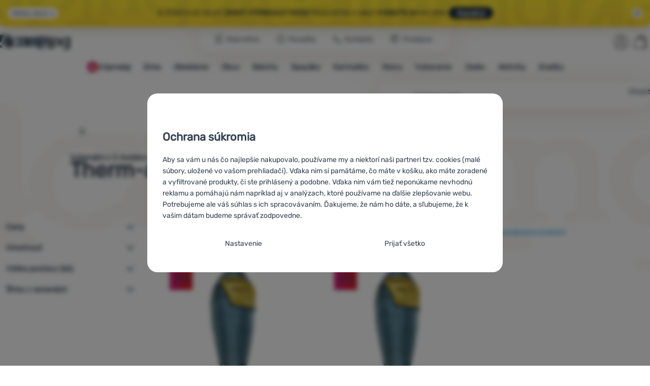

--- FILE ---
content_type: text/html; charset=UTF-8
request_url: https://www.4camping.sk/vyrobcovia/thermarest/saros/
body_size: 36489
content:

<!DOCTYPE html>
<html lang="sk" class="no-js" data-asgard="true">
<head prefix="og: http://ogp.me/ns# product: http://ogp.me/ns/product#">
<meta charset="UTF-8">
<meta name="viewport" content="width=device-width, initial-scale=1" >
<meta property="og:title" content="Therm-a-Rest Saros" >
<meta name="description" content="Vyberajte z 2 modelov Therm-a-Rest Saros skladom. ⚡ ✅Rýchle doručenie ✅Od 54 € doprava zadarmo ✅Predajňa v Bratislave ⭐4camping odporúča 99% zákazníkov" >
<meta property="og:description" content="Vyberajte z 2 modelov Therm-a-Rest Saros skladom. ⚡ ✅Rýchle doručenie ✅Od 54 € doprava zadarmo ✅Predajňa v Bratislave ⭐4camping odporúča 99% zákazníkov" >
<meta name="google-site-verification" content="CJK4_IMdzDzOvOc76SnG8I6QvYrTpmvSuItCF4zrSUY" >
<meta property="og:url" content="https://www.4camping.sk/vyrobcovia/thermarest/saros/" >
<meta property="og:site_name" content="4camping.sk" >
<meta property="og:type" content="website" >
<meta property="og:image" content="https://cdn.4camping.sk/files/photos/1600/b/b0c342fe-spacak-therm-a-rest-saros-6-c-regular-modra-zlta-stargazer.jpg" >
<meta name="robots" content="index,follow" >
<meta name="author" content="4camping.sk" >
<title>Therm-a-Rest Saros | 4camping.sk</title>
<link href="https://cdn.4camping.sk" rel="preconnect" >
<link href="https://www.googletagmanager.com" rel="preconnect" >
<link href="https://cdn.4camping.sk/assets/cache/css.4camping.cz.asgard.base.45b9dfe2d26fb05f3bed.css" media="screen" rel="stylesheet" >
<link href="https://cdn.4camping.sk/assets/cache/css.4camping.cz.asgard.print.c12c8f6ec1fdb4387f5f.css" media="print" rel="stylesheet" >
<link href="https://cdn.4camping.sk/assets/cache/css.4camping.cz.asgard.search-suggest.effdc4836cafceacc3de.css" media="screen" rel="stylesheet" >
<link href="https://cdn.4camping.sk/assets/cache/css.4camping.cz.asgard.ajax-basket-modal.30fc567498d73e2aaf46.css" media="screen" rel="stylesheet" >
<link href="https://cdn.4camping.sk/assets/cache/css.4camping.cz.asgard.ajax-basket-header.731af411891db298fa0e.css" media="screen" rel="stylesheet" >
<link href="https://cdn.4camping.sk/assets/cache/css.4camping.cz.asgard.cookie-consent-modal.0f898d00de56141b704c.css" media="screen" rel="stylesheet" >
<link href="https://cdn.4camping.sk/assets/cache/css.4camping.cz.asgard.popup-for-collecting-subscribers.9adce85b4c5351813b78.css" media="" rel="stylesheet" >
<link href="https://cdn.4camping.sk/assets/cache/css.4camping.cz.asgard.top-promo-bar.21b1d5a5a9e6c33e5c71.css" media="screen" rel="stylesheet" >
<link href="https://cdn.4camping.sk/assets/cache/css.4camping.cz.asgard.category.8c4ebf5029fa3692fc3c.css" media="screen" rel="stylesheet" >
<link href="https://cdn.4camping.sk/assets/cache/css.4camping.cz.asgard.parametric-search.9bf77f4494a78b2f7daf.css" media="screen" rel="stylesheet" >
<link href="https://cdn.4camping.sk/assets/cache/css.4camping.cz.asgard.simple-show.6ce6ffd1c922b3c605af.css" media="" rel="stylesheet" >
<link href="https://cdn.4camping.sk/assets/cache/css.4camping.cz.asgard.simple-show-line-clamp.3b0b52c417d89d6ec314.css" media="" rel="stylesheet" >
<link href="/manifest.json" rel="manifest" >
<link href="https://www.4camping.cz/vyrobci/thermarest/saros/" rel="alternate" hreflang="cs" >
<link href="https://www.4camping.sk/vyrobcovia/thermarest/saros/" rel="alternate" hreflang="sk" >
<link href="https://www.4camping.hu/gyartok/thermarest/saros/" rel="alternate" hreflang="hu" >
<link href="https://www.4camping.ro/producatori/thermarest/saros/" rel="alternate" hreflang="ro" >
<link href="https://4camping.com.ua/vyrobnyky/thermarest/saros/" rel="alternate" hreflang="uk" >
<link href="https://www.4camping.bg/proizvoditeli/thermarest/saros/" rel="alternate" hreflang="bg" >
<link href="https://www.4camping.hr/proizvodaci/thermarest/saros/" rel="alternate" hreflang="hr" >
<link href="https://www.4camping.pl/producenci/thermarest/saros/" rel="alternate" hreflang="pl" >
<link href="https://www.4camping.it/produttori/thermarest/saros/" rel="alternate" hreflang="it" >
<link href="https://www.4camping.es/productores/thermarest/saros/" rel="alternate" hreflang="es" >
<link href="https://www.4camping.fr/producteurs/thermarest/saros/" rel="alternate" hreflang="fr" >
<link href="https://www.4camping.at/hersteller/thermarest/saros/" rel="alternate" hreflang="de-AT" >
<link href="https://www.4campingshop.de/hersteller/thermarest/saros/" rel="alternate" hreflang="de-DE" >
<link href="https://www.4camping.ch/hersteller/thermarest/saros/" rel="alternate" hreflang="de-CH" >
<link href="https://www.4camping.sk/vyrobcovia/thermarest/saros/" rel="canonical" >
<link href="/export/clanky/" media="all" rel="alternate" type="application/rss+xml" title="Články RSS" >
<link href="https://cdn.4camping.sk/assets/4camping.cz/img/favicon.ico?v=1741824915" media="all" rel="shortcut icon" type="image/x-icon" >
<script>
    //<!--
    var data = {"lang":"sk","currency":"eur","currencyFormat":{"decimals":"2","dec_point":",","thousands_sep":".","currency":"\u20ac","position":"right","id":"2","name_cs":"Euro","name_sk":"Euro","code":"eur","status":"1","db_schema":"1","quantity":"1","value":"24.2850","import_from_cnb":"1","decimals_without_vat":"2","db":true},"googleMapsApiKey":"AIzaSyAknkWBAaJfyNv5_OheXfp5qeLXKGpHHzs","CDNServerUrl":"https:\/\/cdn.4camping.sk","serverUrl":"https:\/\/www.4camping.sk","urlLangPrefix":"\/","svgIconsUrl":"https:\/\/cdn.4camping.sk\/assets\/4camping.cz\/svg\/icons.svg?v=1763056511","parameterColorId":98};    //-->
</script>
<script src="https://cdn.4camping.sk/assets/cache/js.4camping.cz.asgard.main-head.294ae593c2f3172f7c12.js"></script>
<script src="https://cdn.4camping.sk/assets/cache/js.4camping.cz.asgard.cookie-consent-modal-head.da2bea9714ef775e358b.js"></script>
<script>dataLayer = [];function gtag(){dataLayer.push(arguments);}gtag('consent', 'default', {"functionality_storage":"granted","security_storage":"granted","personalization_storage":"denied","ad_storage":"denied","ad_user_data":"denied","ad_personalization":"denied","analytics_storage":"denied"});gtag("set", "ads_data_redaction", true);dataLayer.push({"pageType":"Product line","ids":[108686,108689],"ecommerce":{"impressions":[],"currencyCode":"EUR","promoView":{"promotions":[{"id":"https:\/\/www.4camping.sk\/vyrobcovia\/thermarest\/saros\/","name":"25_12_30_PF_k","creative":"K","position":1},{"id":"https:\/\/www.4camping.sk\/vyrobcovia\/thermarest\/saros\/","name":"vse_co_hreje_26_k","creative":"K","position":2},{"id":"https:\/\/www.4camping.sk\/vyrobcovia\/thermarest\/saros\/","name":"2026_01_13_zimni_vyprodej_k","creative":"K","position":3}]}},"userId":null,"eshopCategory":"Therm-a-Rest Saros"});</script>
<!-- Google Tag Manager -->
<script>(function(w,d,s,l,i){w[l]=w[l]||[];w[l].push({'gtm.start':
new Date().getTime(),event:'gtm.js'});var f=d.getElementsByTagName(s)[0],
j=d.createElement(s),dl=l!='dataLayer'?'&l='+l:'';j.async=true;j.src=
'https://www.googletagmanager.com/gtm.js?id='+i+dl;f.parentNode.insertBefore(j,f);
})(window,document,'script','dataLayer','GTM-5Z6K6SFJ');</script>
<!-- End Google Tag Manager -->
    <!-- gtag.js id not set! -->
    
    <!-- Sklik retargeting id not set! -->
    
    
    
</head>

<body class="category-page sk">
                        <form id="cookieConsentForm" action="/consent/save-settings/" method="post" class="no-top-margin no-bottom-margin">
            
<div id="cookieConsentModal" class="modal hide fade cookie-consent-modal modal-has-scroll  in" data-backdrop="static" aria-labelledby="cookieConsentHeading" role="alertdialog">
    <div class="modal-dialog" role="dialog" aria-labelledby="cookieConsentHeading">
        <div class="modal-content">
            
                <input type="checkbox" class="cookie-consent-function" id="showCookieOptions">

                        <div class="modal-body">
                    <h2 class="cookie-consent-header" id="cookieConsentHeading">
                Ochrana súkromia
            </h2>
        
                    <div class="cookie-consent-intro">
                <p>Aby sa vám u nás čo najlepšie nakupovalo, používame my a niektorí naši partneri tzv. cookies (malé súbory, uložené vo vašom prehliadači). Vďaka nim si pamätáme, čo máte v košíku, ako máte zoradené a vyfiltrované produkty, či ste prihlásený a podobne. Vďaka nim vám tiež neponúkame nevhodnú reklamu a pomáhajú nám napríklad aj v analýzach, ktoré používame na ďalšie zlepšovanie webu.</p><p>Potrebujeme ale váš súhlas s ich spracovávaním. Ďakujeme, že nám ho dáte, a sľubujeme, že k vašim dátam budeme správať zodpovedne.</p>
            </div>
        
        <div id="cookieOptions">
            <fieldset>
                <legend class="cookie-consent-header-2">
                    Nastavenie súhlasov s kategóriami cookies
                </legend>

                <fieldset class="cookie-form-section">
                    <legend class="sr-only">
                        Technické
                    </legend>
                    <div class="cookie-form-section-primary">
                        <p aria-hidden="true" class="cookie-form-section-primary-heading">
                            Technické<span> -</span>
                        </p>

                        <p id="cookieModalTechnicalShortDesc">
                            bez týchto cookies náš web nebude fungovať
                            <span class="sr-only">.</span>
                        </p>
                    </div>

                    <p class="section-setting">
                        <strong>VŽDY AKTÍVNE</strong>
                    </p>

                    <input type="checkbox" class="cookie-consent-function cookie-consent-show-description" id="showCookieModalTechnicalLongDesc">
                    <label for="showCookieModalTechnicalLongDesc" class="section-show-hide">
                        <svg>
                            <title>Zobraziť</title>
                            <use href="#icon-angle-left"></use>
                        </svg>
                    </label>

                    <div id="cookieModalTechnicalLongDesc" class="cookie-form-section-description">
                            <p>Technické cookies umožňujú váš priechod nákupným košíkom, porovnávanie produktov a ďalšie nevyhnutné funkcie.     </p>
                    </div>
                </fieldset>

                <fieldset class="cookie-form-section">
                    <legend class="sr-only">
                        Preferenčné a rozšírené funkcie
                    </legend>
                    <div class="cookie-form-section-primary">
                        <p aria-hidden="true" class="cookie-form-section-primary-heading">
                            Preferenčné a rozšírené funkcie<span> -</span>
                        </p>

                        <p id="cookieModalPreferencesShortDesc">
                            aby ste nemuseli všetko nastavovať znova a aby ste sa s nami mohli spojiť napr. pomocou chatu
                            <span class="sr-only">.</span>
                        </p>
                    </div>

                    <p class="section-setting">
                        <label class="toggle-switch" for="preferences">
                            
<input type="hidden" name="preferences" value="0"><input type="checkbox" name="preferences" id="preferences" value="1" aria-labelledby="cookieModalPreferencesShortDesc" aria-describedby="cookieModalPreferencesLongDesc">
                            <span class="toggle-switch-slider"><span class="sr-only">Povolené</span></span>
                        </label>
                    </p>

                    <input type="checkbox" class="cookie-consent-function cookie-consent-show-description" id="showCookieModalPreferencesLongDesc">
                    <label for="showCookieModalPreferencesLongDesc" class="section-show-hide">
                        <svg>
                            <title>Zobraziť</title>
                            <use href="#icon-angle-left"></use>
                        </svg>
                    </label>

                    <div id="cookieModalPreferencesLongDesc" class="cookie-form-section-description">
                            <p>Vďaka týmto cookies vám prácu s našim webom dokážeme ešte spríjemniť. Dokážeme si zapamätať vaše nastavenie, môžu vám pomôcť s vypĺňaním formulárov, umožnia nám zobraziť služby ako je chat a podobne.     </p>
                    </div>
                </fieldset>

                <fieldset class="cookie-form-section">
                    <legend class="sr-only">
                        Analytické
                    </legend>
                    <div class="cookie-form-section-primary">
                        <p aria-hidden="true" class="cookie-form-section-primary-heading">
                            Analytické<span> -</span>
                        </p>

                        <p id="cookieModalAnalyticsShortDesc">
                            aby sme vedeli, ako sa na webe správate, a mohli sme náš web ďalej zlepšovať
                            <span class="sr-only">.</span>
                        </p>
                    </div>

                    <p class="section-setting">
                        <label class="toggle-switch" for="analytics">
                            
<input type="hidden" name="analytics" value="0"><input type="checkbox" name="analytics" id="analytics" value="1" aria-labelledby="cookieModalAnalyticsShortDesc" aria-describedby="cookieModalAnalyticsLongDesc">
                            <span class="toggle-switch-slider"><span class="sr-only">Povolené</span></span>
                        </label>
                    </p>

                    <input type="checkbox" class="cookie-consent-function cookie-consent-show-description" id="showCookieModalAnalyticsLongDesc">
                    <label for="showCookieModalAnalyticsLongDesc" class="section-show-hide">
                        <svg>
                            <title>Zobraziť</title>
                            <use href="#icon-angle-left"></use>
                        </svg>
                    </label>

                    <div id="cookieModalAnalyticsLongDesc" class="cookie-form-section-description">
                            <p>Tieto cookies nám umožňujú meranie výkonu nášho webu aj našich reklamných kampaní. Pomocou nich určujeme počet návštev a zdroje návštev našich internetových stránok. Dáta získané pomocou týchto cookies spracovávame súhrnne a anonymne, takže nie sme schopní identifikovať konkrétneho užívateľa nášho webu.     </p>
                    </div>
                </fieldset>

                <fieldset class="cookie-form-section">
                    <legend class="sr-only">
                        Marketingové
                    </legend>
                    <div class="cookie-form-section-primary">
                        <p aria-hidden="true" class="cookie-form-section-primary-heading">
                            Marketingové<span> -</span>
                        </p>

                        <p id="cookieModalMarketingShortDesc">
                            aby sme vás neobťažovali nevhodnou reklamou
                            <span class="sr-only">.</span>
                        </p>
                    </div>

                    <p class="section-setting">
                        <label class="toggle-switch" for="marketing">
                            
<input type="hidden" name="marketing" value="0"><input type="checkbox" name="marketing" id="marketing" value="1" aria-labelledby="cookieModalMarketingShortDesc" aria-describedby="cookieModalMarketingLongDesc">
                            <span class="toggle-switch-slider"><span class="sr-only">Povolené</span></span>
                        </label>
                    </p>

                    <input type="checkbox" class="cookie-consent-function cookie-consent-show-description" id="showCookieModalMarketingLongDesc">
                    <label for="showCookieModalMarketingLongDesc" class="section-show-hide">
                        <svg>
                            <title>Zobraziť</title>
                            <use href="#icon-angle-left"></use>
                        </svg>
                    </label>

                    <div id="cookieModalMarketingLongDesc" class="cookie-form-section-description">
                            <p>Marketingové cookies používame my alebo naši partneri, aby sme vám mohli zobraziť vhodné obsahy alebo reklamy ako na našich stránkach, tak na stránkach tretích strán.     </p>
                    </div>
                </fieldset>
            </fieldset>
        </div>
    </div>

                            

                <div class="modal-footer">
        <p>
            <button type="submit" class="shopio-button btn btn__transparent cookie-save-partial-settings cookie-button-secondary" id="savePartialSettings" hidden>
                Prijať vybrané
            </button>

            
            <label for="showCookieOptions" class="shopio-button btn btn__transparent cookie-edit-settings cookie-button-secondary">
                Nastavenie
            </label>

                        <button type="submit" class="shopio-button btn cookie-save-all-settings cookie-button-primary" formaction="/consent/save-settings/?all-granted" data-consent-action="grant-all">
                Prijať všetko
            </button>
        </p>
    </div>

                <button type="button" class="modal-close" data-dismiss="modal" tabindex="-1" hidden>
        <span class="sr-only">Zavrieť</span>
        <svg class="modal-close__icon" aria-hidden="true">
            <use href="#icon-close"></use>
        </svg>
    </button>
        </div>
    </div>
</div>
        </form>
                                                                        <div id="cookieConsentInitialBackdrop" class="modal-backdrop fade in modal-backdrop-light cookie-overlay"></div>
                                        <script>
                if (window.Shopio && Shopio.CookieConsentModal) {
                    new Shopio.CookieConsentModal();
                }
            </script>
                
    <!-- Google Tag Manager noscript -->
<noscript><iframe src="https://www.googletagmanager.com/ns.html?id=GTM-5Z6K6SFJ" height="0" width="0" style="display:none;visibility:hidden"></iframe></noscript>
<!-- End Google Tag Manager noscript -->
    <!-- Facebook SDK missing consent -->

        <span class="js-check-sticky-state sticky-state-toggle general-scroll-checker"></span>
            <div class="skip">
            <a class="skip__link" href="#categories">Prejsť na kategórie</a>
            <a class="skip__link" href="#headerBasket">Prejsť na košík</a>
            <a class="skip__link" href="#nav-pages">Prejsť na navigáciu</a>
            <a class="skip__link" href="#mainContent">Prejsť na hlavnú stránku</a>
        </div>
    

                <div class="top-info-bar js-top-info-bar" role="complementary" aria-label="Hlavné akcie">
    <div class="container open">
        <div class="top-info-bar__inner">
            <div class="vertical-carousel js-vertical-carousel">
                <div class="vertical-carousel__track js-vertical-carousel-slides" style="--slides-quantity: 3">
                    <div class="vertical-carousel__slide js-vertical-carousel-slide" data-banner="{&quot;id&quot;:7095,&quot;gtmId&quot;:null,&quot;name&quot;:&quot;25_12_30_PF_k&quot;,&quot;type&quot;:&quot;K&quot;,&quot;position&quot;:1,&quot;isClickTrackingAllowed&quot;:true}">
    <div class="vertical-carousel__slide--inner">
        <div class="vertical-carousel__slide--inner-container js-vertical-carousel-slide-inner">
            <p class="blue-promo"><span class="text-upper">⛄<strong> -15 € </strong>PRI NÁKUPE NAD 150 €<strong> S KÓDOM HAPPY26</strong></span><span class="text-upper inline-space"> VYBAVTE SA NA ZIMU</span><a class="btn full-link" href="/c/outdoorove-bestsellery/" target="_blank" rel="noreferrer noopener"> Pozrieť si </a></p>
        </div>
    </div>
</div>
<div class="vertical-carousel__slide js-vertical-carousel-slide" data-banner="{&quot;id&quot;:7108,&quot;gtmId&quot;:null,&quot;name&quot;:&quot;vse_co_hreje_26_k&quot;,&quot;type&quot;:&quot;K&quot;,&quot;position&quot;:2,&quot;isClickTrackingAllowed&quot;:true}">
    <div class="vertical-carousel__slide--inner">
        <div class="vertical-carousel__slide--inner-container js-vertical-carousel-slide-inner">
            <p class="red-promo"><span class="text-upper">🧥 Zimné oblečenie, vybavenie aj doplnky <strong>so zľavou- 10 % </strong></span><span class="text-upper inline-space">Zadajte kód <strong>HOT10</strong></span><a class="btn full-link" href="/c/kampane/vsetko-co-hreje/" target="_blank" rel="noreferrer noopener"> Pozrieť si </a></p>
        </div>
    </div>
</div>
<div class="vertical-carousel__slide js-vertical-carousel-slide" data-banner="{&quot;id&quot;:7132,&quot;gtmId&quot;:null,&quot;name&quot;:&quot;2026_01_13_zimni_vyprodej_k&quot;,&quot;type&quot;:&quot;K&quot;,&quot;position&quot;:3,&quot;isClickTrackingAllowed&quot;:true}">
    <div class="vertical-carousel__slide--inner">
        <div class="vertical-carousel__slide--inner-container js-vertical-carousel-slide-inner">
            <p class="yellow-promo"><span class="text-upper">❄️ ŠTARTUJE VEĽKÝ <strong>ZIMNÝ VÝPREDAJ! </strong> </span><span class="text-upper inline-space"><strong>TISÍCE</strong> PRODUKTOV V AKCII </span><span class="text-upper inline-space"><strong>VYBAVTE Sa </strong>NA ZIMU </span><a class="btn full-link" href="/c/outdoorove-bestsellery/" target="_blank" rel="noreferrer noopener"> Pozrieť si</a></p>
        </div>
    </div>
</div>

                </div>
            </div>

                            <button type="button" class="top-info-bar__trigger top-info-bar__trigger--open js-top-info-bar-trigger-open">
                    <span class="top-info-bar__trigger--text top-info-bar__trigger--open-text">Všetky akcie</span>
                    <svg class="top-info-bar__trigger--icon top-info-bar__trigger--open-icon" aria-hidden="true">
                        <use href="#icon-arrow-down"></use>
                    </svg>
                </button>
            
            <button
                type="button"
                class="top-info-bar__trigger top-info-bar__trigger--close js-top-info-bar-trigger-close"
                data-hash="f49e1ccd6c3ddb5772013fd1c183a07a"
                title="Nemám záujem o zľavy a propagačné akcie, chcem skryť lištu."
                aria-label="Nemám záujem o zľavy a propagačné akcie, chcem skryť lištu.">
                <svg class="top-info-bar__trigger--icon top-info-bar__trigger--close-icon" aria-hidden="true">
                    <use href="#icon-close"></use>
                </svg>
            </button>
        </div>
    </div>
</div>
    
<header class="header">
    <span class="print-visibilty header-company-name">ForCamping s.r.o.</span>
    <span class="js-check-sticky-state sticky-state-toggle"></span>
        <div class="header__top-nav container">
        <a class="header-logo header-logo__link" href="/" accesskey="2" title="Na úvodnú stránku">
    <svg class="header-logo__svg header-logo__svg--color">
        <title>4camping.sk</title>
        <use href="#icon-logo-plain"></use>
    </svg>
    <svg class="header-logo__svg header-logo__svg--dark" aria-hidden="true">
        <use href="#icon-logo-plain-dark"></use>
    </svg>
    <svg class="header-logo__svg header-logo__svg--color--compact">
        <title>4camping.sk</title>
        <use href="#icon-logo-compact"></use>
    </svg>
    <svg class="header-logo__svg header-logo__svg--dark--compact" aria-hidden="true">
        <use href="#icon-logo-compact-dark"></use>
    </svg>
</a>

        <div id="nav-pages-desktop" class="header__nav-pages--desktop"></div>
        <div id="search-desktop" class="header__search--desktop"></div>

        <div class="header-search">
        <button
        accesskey="3"
        aria-controls="search-mobile"
        aria-expanded="false"
        class="header-search__btn header-btn js-dropdown-trigger"
        data-dropdown-id="search-mobile">
        <svg class="header-btn__icon" aria-hidden="true">
            <use href="#icon-search2"></use>
        </svg>
        <span class="header-btn__text header-search__btn--text">Hľadať</span>
    </button>
            <div class="js-dropdown container header-dropdown search-dropdown"
            id="search-mobile">
                            <form action="/vyhladavanie/" method="get" id="search" data-view="mobile"
                    class="search" enctype="text/plain" accept-charset="UTF-8"
                    role="search">
                                            <h2 class="sr-only">Vyhľadávanie</h2>
                    
                                            <div class="form-input search__input">
                            <div class="search__field-container form-field-container">
                                <div class="search__field form-field">
                                    
<input type="search" name="w" id="w" value="" size="15" class="text search-query form-field__input" accesskey="4" title="Hľadaný výraz" aria-label="Hľadaný výraz" placeholder="Hľadaný výraz" required="required">
                                </div>
                            </div>
                        </div>
                    
                                            <button type="submit" name="submit" id="wsubmit" class="search__submit" title="Hľadaj">
                            <span class="btn search__btn">Hľadať</span>
                            <svg class="search__icon" aria-hidden="true">
                                <use href="#icon-search2"></use>
                            </svg>
                            <svg class="search__icon search__icon--spinner" aria-hidden="true">
                                <use href="#icon-spinner"></use>
                            </svg>
                        </button>
                                    </form>
                    </div>
    </div>


        <div class="header__controls">
            <div class="header__controls--inner">
                                                <section id="headerUser" class="user-is-logged-out">
    <h2 class="sr-only">Užívateľská sekcia</h2>
                 <a href="#formLoginContainer" class="header-btn" data-toggle="modal">
        <svg class="header-btn__icon" aria-hidden="true">
            <use href="#icon-user"></use>
        </svg>
        <span class="header-btn__caption header-btn__caption--user">Prihlásiť sa</span>
    </a>
    
<div id="formLoginContainer" class="modal hide fade narrow">
    <div class="modal-dialog" role="dialog">
        <div class="modal-content">
                <h2 class="modal-header">Prihlásenie</h2>

                                <div class="modal-body">
        <form action="/uzivatel/login/" method="post" id="formLogin">
            <fieldset>
                <div class="form-input">
                    <label for="col-email" class="form-input__label">E-mail:</label>
                    <div class="form-field-container">
                        <div class="form-field form-field--sm">
                            <input id="col-email" class="form-field__input" type="email" name="email" value="" maxlength="255" autocomplete="username" required="required">
                        </div>
                    </div>
                </div>
                <div class="form-input">
                    <label for="col-passwd" class="form-input__label">Heslo:</label>
                    <div class="form-field-container">
                        <div class="form-field form-field--sm">
                            <input type="password" name="password" id="col-passwd" value="" autocomplete="current-password" maxlength="1024" required="required">
                        </div>
                    </div>
                </div>
            </fieldset>
            <div class="mt-4 pt-2">
                <input type="submit" name="login" id="login" value="Prihlásiť sa" class="btn-super-primary btn--large" formnovalidate="formnovalidate">
            </div>
        </form>
    </div>

                    <div class="modal-content-footer">
        <ul class="unstyled">
            <li><a href="/uzivatel/zabudnute-heslo/">Zabudli ste heslo?</a></li>
            <li><a href="/uzivatel/registracia/">Registrovať sa</a></li>
        </ul>
    </div>
            
                        
                <button type="button" class="modal-close btn-close" data-dismiss="modal">
        <span class="sr-only">Zavrieť</span>
        <svg class="modal-close__icon btn-close__icon" aria-hidden="true">
            <use href="#icon-close"></use>
        </svg>
    </button>
        </div>
    </div>
</div>
            </section>
                <div class="header__cart-wrapper js-dropdown-trigger-hover">
                        <section id="headerBasket" class="header__cart">
        <h2 class="sr-only">Košík</h2>
        <a class="header-btn header-btn__cart"
           href="/kosik/"
           accesskey="5"
           data-dropdown-id="basketDetails"
           rel="nofollow">
            <svg class="header-btn__icon header-btn__icon--cart" aria-hidden="true">
                <use href="#icon-cart"></use>
            </svg>

                            <span class="header-btn__caption header-btn__caption-cart">Košík</span>
            
                    </a>
        <div id="basketDetails" class="js-dropdown header-dropdown container header-cart">
            <div class="header-cart__main">
                    
        <div class="header-cart__empty-cart text-center">
        <p>Váš nákupný košík je prázdny. Potrebujete poradiť s výberom? Pozrite sa do <a href="/clanky/poradna/">poradne</a> alebo nám <a href="/stranky/kontakt/">napíšte</a>.</p>

                    <div class="free-shipping">
                <div class="free-shipping__message">
                    <p class="free-shipping__message--description">
                        <svg class="free-shipping__icon" height="25" width="25" aria-hidden="true">
                            <use href="#icon-truck"></use>
                        </svg>
                        <strong>Doprava zadarmo</strong>
                    </p>
                    <p class="free-shipping__message--values">
                        53,98&nbsp;<span class="currency">€</span>
                    </p>
                </div>
                <div class="progress-bar" aria-hidden="true">
                    <div class="progress-bar__value"></div>
                </div>
                <p class="free-shipping__message--secondary">
                    Vedeli ste, že pri objednávke nad 53,98 € ponúkame dopravu zadarmo?
                </p>
            </div>
            </div>
            </div>
            <div class="header-cart__footer">
                <p class="header-cart__footer--price-info">
                    <span class="header-cart__footer--quantity">0 Ks</span>
                    <strong class="header-cart__footer--price">0,00&nbsp;<span class="currency">€</span></strong>
                </p>
                <p class="header-cart__footer--price-btn">
                    <a class="btn btn--small header-cart__btn" href="/kosik/" disabled>Do košíka</a>
                </p>
            </div>
            <div class="header-cart__extra-info">
                            </div>
        </div>
    </section>
                </div>
            </div>
        </div>
    </div>

        <button id="nav-toggle"
            class="hamburger hamburger--squeeze js-navigation-trigger" type="button"
            aria-controls="navigation" aria-expanded="false" data-backdrop="main-nav-backdrop">
        <span class="hamburger-box">
            <span class="hamburger-inner"></span>
        </span>
        <span class="hamburger-text">Menu</span>
        <span class="hamburger-text hamburger-text--close" aria-hidden="true">Preč</span>
    </button>

    <div id="navigation" class="nav is-active">
        <nav
            aria-label="Navigácia kategóriami produktov"
            class="nav-categories-container container js-category-menu"
            id="categories">
                            
<ul class="menu menu--main js-main-menu">
    <li class="menu__item menu__item--main mobile-nav-only">
        <a class="menu__link menu__link--home" href="/">
            <span class="menu__link-text">
                Úvodná stránka
            </span>
        </a>
    </li>
            
        <li class="menu__item menu__item--main vyprodej">
                                            <button class="menu__link menu__link--primary js-submenu-btn mobile-nav-only" data-action="next">
                                            <span>
                            Výpredaj
                                                        <svg class="menu__link-icon" aria-hidden="true" height="25" width="25">
                    <use href="#icon-action-fill-red"></use>
                </svg>
                    
                        </span>
                                        <svg class="menu__icon menu__icon--next ms-2" aria-hidden="true">
                        <use href="#icon-arrow-down"></use>
                    </svg>
                </button>

                                <a class="menu__link menu__link--primary desktop-nav-only" href="/c/vypredaj/">
                                                <svg class="menu__link-icon" aria-hidden="true" height="25" width="25">
                    <use href="#icon-action-fill-red"></use>
                </svg>
                    
                    <span class="menu__link-text">Výpredaj</span>
                </a>

                                <div class="submenu submenu--main js-submenu">
                    <template class="js-submenu-template">
                        <div class="submenu--main-inner">
                            <div class="submenu__header container mobile-nav-only js-submenu-header">
                                <button class="submenu__btn submenu__btn--back js-submenu-btn" data-action="prev" data-section="category">
                                    <svg class="submenu__icon submenu__icon--back" aria-hidden="true">
                                        <use href="#icon-arrow-down"></use>
                                    </svg>
                                    Výpredaj
                                                                <svg class="menu__link-icon" aria-hidden="true" height="25" width="25">
                    <use href="#icon-action-fill-red"></use>
                </svg>
                    
                                </button>
                                <a class="submenu__link submenu__link--sm" href="/c/vypredaj/">
                                    Pozrieť si všetko
                                </a>
                            </div>

                                                        
                                                                                                    <div class="menu-item menu-item--first-list">
                    <h3 class="menu-item__header">
                <strong><a href="/c/vypredaj-oblecenia/">
    <span>Výpredaj oblečenia</span>
</a>
</strong>
            </h3>
                            <ul class="menu-item__list">
                                                                                                <li><a href="/c/vypredaj-topanok/">
    <span>Topánky</span>
</a>
</li>
                                                                                <li><a href="/c/vypredaj-panske-oblecenie/">
    <span>Pánske oblečenie</span>
</a>
</li>
                                                                                <li><a href="/c/vypredaj-damske-oblecenie/">
    <span>Dámske oblečenie</span>
</a>
</li>
                                                                                <li><a href="/c/vypredaj-detske-oblecenie/">
    <span>Detské oblečenie</span>
</a>
</li>
                                                                                <li><a href="/c/bundy-vypredaj/">
    <span>Bundy - výpredaj</span>
</a>
</li>
                                                                                <li><a href="/c/mikiny-vypredaj/">
    <span>Mikiny - výpredaj</span>
</a>
</li>
                                                                                <li><a href="/c/tricka-vo-vypredaji/">
    <span>Tričká vo výpredaji</span>
</a>
</li>
                                                                                <li><a href="/c/vypredaj-nohavice/">
    <span>Nohavice - výpredaj</span>
</a>
</li>
                                                                                <li><a href="/c/vypredaj-plaviek/">
    <span>Výpredaj plaviek</span>
</a>
</li>
                                                </ul>
            </div>
                        <div class="menu-item">
                    <h3 class="menu-item__header">
                <strong><a href="/c/outdoor-vypredaj/">
    <span>Výpredaj</span>
</a>
</strong>
            </h3>
                            <ul class="menu-item__list">
                                                                                                <li><a href="/c/vypredaj-nabytok/">
    <span>Výpredaj kempingového nábytku</span>
</a>
</li>
                                                                                <li><a href="/c/vypredaj-stanov/">
    <span>Stany</span>
</a>
</li>
                                                                                <li><a href="/c/vypredaj-spacakov/">
    <span>Spacáky</span>
</a>
</li>
                                                                                <li><a href="/c/vypredaj-karimatiek/">
    <span>Karimatky</span>
</a>
</li>
                                                                                <li><a href="/c/vypredaj-batohy-tasky/">
    <span>Batohy</span>
</a>
</li>
                                                                                <li><a href="/c/vypredaj-celoviek/">
    <span>Čelovky</span>
</a>
</li>
                                                                                <li><a href="/c/vypredaj-cyklistika/">
    <span>Cyklistika</span>
</a>
</li>
                                                                                <li><a href="/c/vypredaj-horolezecke-vybavenie/">
    <span>Horolezectvo</span>
</a>
</li>
                                                </ul>
            </div>
            <div class="menu-item">
                    <h3 class="menu-item__header">
                <strong><a href="/c/posledne-kusy/">
    <span>Posledné kusy</span>
</a>
</strong>
            </h3>
                            <ul class="menu-item__list">
                                                                                                <li><a href="/c/posledne-kusy/posledne-kusy-oblecenie/">
    <span>Oblečenie</span>
</a>
</li>
                                                                                <li><a href="/c/posledne-kusy/posledne-kusy-topanky/">
    <span>Topánky</span>
</a>
</li>
                                                </ul>
            </div>
                                                            
                                                            <div class="menu__producers">
                                    <ul class="menu__producers--list">
                                                                                    <li class="menu__producers--list-item">
                                                <a href="/c/keen/vypredaj/">
                                                    <picture><source type="image/webp" srcset="https://cdn.4camping.sk/files/photos/90/0/0producer8718a1fdb92fe297bce43b4c3981907bb0bb5660.webp"><img src="https://cdn.4camping.sk/files/photos/90/0/0producer8718a1fdb92fe297bce43b4c3981907bb0bb5660.png" alt="Keen" loading="lazy"></picture>
                                                </a>
                                            </li>
                                                                                    <li class="menu__producers--list-item">
                                                <a href="/c/salomon/vypredaj/">
                                                    <picture><source type="image/webp" srcset="https://cdn.4camping.sk/files/photos/90/0/0producer2e0b12c8e704050fef6d0b1bb862008cb13e83f1.webp"><img src="https://cdn.4camping.sk/files/photos/90/0/0producer2e0b12c8e704050fef6d0b1bb862008cb13e83f1.png" alt="Salomon" loading="lazy"></picture>
                                                </a>
                                            </li>
                                                                                    <li class="menu__producers--list-item">
                                                <a href="/c/merrell/vypredaj/">
                                                    <picture><source type="image/webp" srcset="https://cdn.4camping.sk/files/photos/90/0/0producer6d3bf30063111d85a0e4bc16a9a965ca2ab452ae.webp"><img src="https://cdn.4camping.sk/files/photos/90/0/0producer6d3bf30063111d85a0e4bc16a9a965ca2ab452ae.png" alt="Merrell" loading="lazy"></picture>
                                                </a>
                                            </li>
                                                                                    <li class="menu__producers--list-item">
                                                <a href="/c/alpine-pro/vypredaj/">
                                                    <picture><source type="image/webp" srcset="https://cdn.4camping.sk/files/photos/90/0/0producere61333b0b3658874a18b5aec2643dcaeaad76f3b.webp"><img src="https://cdn.4camping.sk/files/photos/90/0/0producere61333b0b3658874a18b5aec2643dcaeaad76f3b.png" alt="Alpine Pro" loading="lazy"></picture>
                                                </a>
                                            </li>
                                                                                    <li class="menu__producers--list-item">
                                                <a href="/c/vans/vypredaj/">
                                                    <picture><source type="image/webp" srcset="https://cdn.4camping.sk/files/photos/90/0/0producer8f65cad8bb04ca7a5bbb3ff1aad29ee70d8b1ca1.webp"><img src="https://cdn.4camping.sk/files/photos/90/0/0producer8f65cad8bb04ca7a5bbb3ff1aad29ee70d8b1ca1.png" alt="Vans" loading="lazy"></picture>
                                                </a>
                                            </li>
                                                                                    <li class="menu__producers--list-item">
                                                <a href="/c/under-armour/vypredaj/">
                                                    <picture><source type="image/webp" srcset="https://cdn.4camping.sk/files/photos/90/0/0producer3f0a473e1c36fb9484a9c456fa350396c0e96f60.webp"><img src="https://cdn.4camping.sk/files/photos/90/0/0producer3f0a473e1c36fb9484a9c456fa350396c0e96f60.png" alt="Under Armour" loading="lazy"></picture>
                                                </a>
                                            </li>
                                                                                    <li class="menu__producers--list-item">
                                                <a href="/c/crocs/vypredaj/">
                                                    <picture><source type="image/webp" srcset="https://cdn.4camping.sk/files/photos/90/0/0producer538b12b3b2415c80c50a3056659fc101bb067935.webp"><img src="https://cdn.4camping.sk/files/photos/90/0/0producer538b12b3b2415c80c50a3056659fc101bb067935.png" alt="Crocs" loading="lazy"></picture>
                                                </a>
                                            </li>
                                                                                    <li class="menu__producers--list-item">
                                                <a href="/c/the-north-face/vypredaj/">
                                                    <picture><source type="image/webp" srcset="https://cdn.4camping.sk/files/photos/90/0/0producer06509e35d9c3e779362ca42fc4d236d67ee8be30.webp"><img src="https://cdn.4camping.sk/files/photos/90/0/0producer06509e35d9c3e779362ca42fc4d236d67ee8be30.png" alt="The North Face" loading="lazy"></picture>
                                                </a>
                                            </li>
                                                                                    <li class="menu__producers--list-item">
                                                <a href="/c/reima/vypredaj/">
                                                    <picture><source type="image/webp" srcset="https://cdn.4camping.sk/files/photos/90/0/0producer77add42c1fc4cf6818938e045246d41a7107293c.webp"><img src="https://cdn.4camping.sk/files/photos/90/0/0producer77add42c1fc4cf6818938e045246d41a7107293c.png" alt="Reima" loading="lazy"></picture>
                                                </a>
                                            </li>
                                                                            </ul>
                                </div>
                                                    </div>
                    </template>
                </div>
                    </li>
            
        <li class="menu__item menu__item--main zima">
                                            <button class="menu__link menu__link--primary js-submenu-btn mobile-nav-only" data-action="next">
                                            <span>
                            Zima
                                                
                        </span>
                                        <svg class="menu__icon menu__icon--next ms-2" aria-hidden="true">
                        <use href="#icon-arrow-down"></use>
                    </svg>
                </button>

                                <a class="menu__link menu__link--primary desktop-nav-only" href="/c/vybavenie/zimne-sporty/">
                                        
                    <span class="menu__link-text">Zima</span>
                </a>

                                <div class="submenu submenu--main js-submenu">
                    <template class="js-submenu-template">
                        <div class="submenu--main-inner">
                            <div class="submenu__header container mobile-nav-only js-submenu-header">
                                <button class="submenu__btn submenu__btn--back js-submenu-btn" data-action="prev" data-section="category">
                                    <svg class="submenu__icon submenu__icon--back" aria-hidden="true">
                                        <use href="#icon-arrow-down"></use>
                                    </svg>
                                    Zima
                                                        
                                </button>
                                <a class="submenu__link submenu__link--sm" href="/c/vybavenie/zimne-sporty/">
                                    Pozrieť si všetko
                                </a>
                            </div>

                                                        
                                                                                                    <div class="menu-item menu-item--first-list">
                    <h3 class="menu-item__header">
                <strong><a href="/c/zimne-oblecenie/">
    <span>Zimné oblečenie</span>
</a>
</strong>
            </h3>
                            <ul class="menu-item__list">
                                                                                                <li><a href="/c/oblecenie/bundy/zimne-bundy/">
    <span>Bundy</span>
</a>
</li>
                                                                                <li><a href="/c/oblecenie/kabaty/">
    <span>Kabáty</span>
</a>
</li>
                                                                                <li><a href="/c/zimne-nohavice/">
    <span>Nohavice</span>
</a>
</li>
                                                                                <li><a href="/c/oblecenie/detske-oblecenie/kombinezy/">
    <span>Detské kombinézy</span>
</a>
</li>
                                                                                <li><a href="/c/oblecenie/funkcna-bielizen/">
    <span>Funkčná bielizeň</span>
</a>
</li>
                                                                                <li><a href="/c/oblecenie/sukne-a-saty/zimne-sukne/">
    <span>Sukne</span>
</a>
</li>
                                                                                <li><a href="/c/oblecenie/vesty/">
    <span>Vesty</span>
</a>
</li>
                                                                                <li><a href="/c/oblecenie/doplnky-k-obleceniu/ciapky-satky-a-klobuky/">
    <span>Čiapky / čelenky / kukly</span>
</a>
</li>
                                                                                <li><a href="/c/oblecenie/doplnky-k-obleceniu/rukavice/">
    <span>Rukavice</span>
</a>
</li>
                                                                                <li><a href="/c/oblecenie/doplnky-k-obleceniu/ponozky/">
    <span>Ponožky</span>
</a>
</li>
                                                </ul>
            </div>
                        <div class="menu-item">
                    <h3 class="menu-item__header">
                <strong><a href="/c/topanky/zimne/">
    <span>Zimné topánky</span>
</a>
</strong>
            </h3>
                            <ul class="menu-item__list">
                                                                                                <li><a href="/c/topanky/zimne/panske/">
    <span>Pánske</span>
</a>
</li>
                                                                                <li><a href="/c/topanky/zimne/damske/">
    <span>Dámske</span>
</a>
</li>
                                                                                <li><a href="/c/topanky/zimne/detske/">
    <span>Detské</span>
</a>
</li>
                                                                                <li><a href="/c/doplnky-k-topankam/nesmeky/">
    <span>Nesmeky</span>
</a>
</li>
                                                                                <li><a href="/c/oblecenie/doplnky-k-obleceniu/navleky/">
    <span>Návleky</span>
</a>
</li>
                                                                                <li><a href="/c/doplnky-k-topankam/vysusace-topanok/">
    <span>Vysúšače</span>
</a>
</li>
                                                </ul>
            </div>
            <div class="menu-item">
                    <h3 class="menu-item__header">
                <strong><a href="/c/vybavenie/zimne-sporty/">
    <span>Vybavenie</span>
</a>
</strong>
            </h3>
                            <ul class="menu-item__list">
                                                                                                <li><a href="/c/spacaky/zimne-spacaky/">
    <span>Spacáky</span>
</a>
</li>
                                                                                <li><a href="/c/vybavenie/varenie-a-jedlo/termosky-a-flase/termosky-termohrnky/">
    <span>Termosky</span>
</a>
</li>
                                                                                <li><a href="/c/vybavenie/skialpinisticke-vybavenie/">
    <span>Skialpinizmus</span>
</a>
</li>
                                                                                <li><a href="/c/aktivity/lyziarske-vybavenie/">
    <span>Lyžovanie</span>
</a>
</li>
                                                                                <li><a href="/c/vybavenie/na-bezky/">
    <span>Bežky</span>
</a>
</li>
                                                                                <li><a href="/c/vybavenie/zimne-sporty/sneznice/">
    <span>Snežnice</span>
</a>
</li>
                                                                                <li><a href="/c/horolezecke-vybavenie/macky/">
    <span>Mačky</span>
</a>
</li>
                                                                                <li><a href="/c/horolezecke-vybavenie/cepiny/">
    <span>Cepíny</span>
</a>
</li>
                                                                                <li><a href="/c/kempingovy-nabytok/tepelne-ziarice/">
    <span>Ohrievače</span>
</a>
</li>
                                                </ul>
            </div>
            <div class="menu-item">
                    <h3 class="menu-item__header">
                <strong><a href="/c/vianoce/">
    <span>Darčeky</span>
</a>
</strong>
            </h3>
                            <ul class="menu-item__list">
                                                                                                <li><a href="/c/vianoce/darceky-pre-muzov/">
    <span>Darčeky pre mužov</span>
</a>
</li>
                                                                                <li><a href="/c/vianoce/darceky-pre-zeny/">
    <span>Darčeky pre ženy</span>
</a>
</li>
                                                                                <li><a href="/c/vianoce/darceky-pre-deti/">
    <span>Darčeky pre deti</span>
</a>
</li>
                                                                                <li><a href="/c/vianoce/darceky-pre-lyziarov/">
    <span>Darčeky pre lyžiarov</span>
</a>
</li>
                                                                                <li><a href="/c/vianoce/darceky-pre-turistov/">
    <span>Darčeky pre turistov</span>
</a>
</li>
                                                                                <li><a href="/c/vianoce/tipy-na-darceky-pre-kempare/">
    <span>Darčeky pre kempárov</span>
</a>
</li>
                                                                                <li><a href="/c/vianoce/darceky-pre-lezcov/">
    <span>Darčeky pre horolezcov</span>
</a>
</li>
                                                                                <li><a href="/c/darceky-do-20-eur/">
    <span>Darčeky do 20 €</span>
</a>
</li>
                                                                                <li><a href="/c/darceky-do-40-eur/">
    <span>Darčeky do 40 €</span>
</a>
</li>
                                                                                <li><a href="/c/vianoce/darcekove-poukazy/">
    <span>Poukazy</span>
</a>
</li>
                                                </ul>
            </div>
                                                            
                                                    </div>
                    </template>
                </div>
                    </li>
            
        <li class="menu__item menu__item--main">
                                            <button class="menu__link menu__link--primary js-submenu-btn mobile-nav-only" data-action="next">
                                            Oblečenie
                                        <svg class="menu__icon menu__icon--next ms-2" aria-hidden="true">
                        <use href="#icon-arrow-down"></use>
                    </svg>
                </button>

                                <a class="menu__link menu__link--primary desktop-nav-only" href="/c/oblecenie/">
                                        
                    <span class="menu__link-text">Oblečenie</span>
                </a>

                                <div class="submenu submenu--main js-submenu submenu--has-post">
                    <template class="js-submenu-template">
                        <div class="submenu--main-inner">
                            <div class="submenu__header container mobile-nav-only js-submenu-header">
                                <button class="submenu__btn submenu__btn--back js-submenu-btn" data-action="prev" data-section="category">
                                    <svg class="submenu__icon submenu__icon--back" aria-hidden="true">
                                        <use href="#icon-arrow-down"></use>
                                    </svg>
                                    Oblečenie
                                                        
                                </button>
                                <a class="submenu__link submenu__link--sm" href="/c/oblecenie/">
                                    Pozrieť si všetko
                                </a>
                            </div>

                                                        
                                                                                        <ul class="menu">
                                                                            <li class="menu__item menu__item--nested">
                                                                                            <a href="/c/oblecenie/" class="menu__link--meta js-menu-link-meta" data-menulistid="list_id_1032">
    <span>Oblečenie</span>
</a>
                                                                                        <div class="menu__item--meta-container js-list-container" id="list_id_1032">
                                                            <div class="menu-item">
                            <ul class="menu-item__list">
                                                            <li><a href="/c/oblecenie/bundy/">
    <span>Bundy</span>
</a>
</li>
                                                                                <li><a href="/c/oblecenie/mikiny-a-svetre/">
    <span>Mikiny a svetre</span>
</a>
</li>
                                                                                <li><a href="/c/oblecenie/kabaty/">
    <span>Kabáty</span>
</a>
</li>
                                                                                <li><a href="/c/oblecenie/vesty/">
    <span>Vesty</span>
</a>
</li>
                                                                                <li><a href="/c/oblecenie/tricka-a-kosele/">
    <span>Tričká a košele</span>
</a>
</li>
                                                                                <li><a href="/c/oblecenie/funkcna-bielizen/">
    <span>Funkčná bielizeň</span>
</a>
</li>
                                                                                <li><a href="/c/oblecenie/nohavice/">
    <span>Nohavice</span>
</a>
</li>
                                                                                <li><a href="/c/oblecenie/kratasy-a-3-4-nohavice/">
    <span>Kraťasy a 3/4 nohavice</span>
</a>
</li>
                                                                                <li><a href="/c/oblecenie/sukne-a-saty/">
    <span>Sukne a šaty</span>
</a>
</li>
                                                                                <li><a href="/c/spodna_bielizen/">
    <span>Spodná bielizeň</span>
</a>
</li>
                                                                                <li><a href="/c/oblecenie/plavky1/">
    <span>Plavky</span>
</a>
</li>
                                                </ul>
            </div>
                        <div class="menu-item">
                    <h3 class="menu-item__header">
                <strong><a href="/c/oblecenie/">
    <span>Oblečenie</span>
</a>
</strong>
            </h3>
                            <ul class="menu-item__list">
                                                                                                <li><a href="/c/oblecenie/">
    <span>Oblečenie</span>
</a>
</li>
                                                                                <li><a href="/c/oblecenie/cyklisticke/">
    <span>Cyklistické oblečenie</span>
</a>
</li>
                                                                                <li><a href="/c/bezecke-oblecenie/">
    <span>Bežecké oblečenie</span>
</a>
</li>
                                                                                <li><a href="/c/lezecke-oblecenie/">
    <span>Lezecké oblečenie</span>
</a>
</li>
                                                                                <li><a href="/c/lyziarske-oblecenie/">
    <span>Lyžiarske oblečenie</span>
</a>
</li>
                                                                                <li><a href="/c/oblecenie-na-bezky/">
    <span>Oblečenie na bežky</span>
</a>
</li>
                                                </ul>
            </div>
            <div class="menu-item">
                    <h3 class="menu-item__header">
                <strong><a href="/c/oblecenie/doplnky-k-obleceniu/">
    <span>Doplnky k oblečeniu</span>
</a>
</strong>
            </h3>
                            <ul class="menu-item__list">
                                                                                                <li><a href="/c/oblecenie/doplnky-k-obleceniu/ponozky/">
    <span>Ponožky</span>
</a>
</li>
                                                                                <li><a href="/c/oblecenie/doplnky-k-obleceniu/ciapky-satky-a-klobuky/">
    <span>Čiapky, šatky a kukly</span>
</a>
</li>
                                                                                <li><a href="/c/oblecenie/doplnky-k-obleceniu/rukavice/">
    <span>Rukavice</span>
</a>
</li>
                                                                                <li><a href="/c/oblecenie/doplnky-k-obleceniu/plastenky/">
    <span>Turistické pršiplášte a pončá</span>
</a>
</li>
                                                                                <li><a href="/c/oblecenie/doplnky-k-obleceniu/destniky/">
    <span>Dáždniky</span>
</a>
</li>
                                                                                <li><a href="/c/vybavenie/vaky-a-obaly/na-oblecenie/">
    <span>Vaky a organizéry na oblečenie</span>
</a>
</li>
                                                                                <li><a href="/c/oblecenie/doplnky-k-obleceniu/navleky/">
    <span>Návleky</span>
</a>
</li>
                                                                                <li><a href="/c/vybavenie/pranie-a-udrzba/udrzba-a-pranie-oblecenia/">
    <span>Údržba a pranie oblečenia</span>
</a>
</li>
                                                                                <li><a href="/c/vypredaj-oblecenia/">
    <span>Výpredaj oblečenia</span>
</a>
</li>
                                                </ul>
            </div>
                                            </div>
                                        </li>
                                                                            <li class="menu__item menu__item--nested">
                                                                                            <a href="/c/oblecenie/panske-oblecenie/" class="menu__link--meta js-menu-link-meta" data-menulistid="list_id_1128">
    <span>Pánske</span>
</a>
                                                                                        <div class="menu__item--meta-container js-list-container" id="list_id_1128">
                                                            <div class="menu-item">
                            <ul class="menu-item__list">
                                                            <li><a href="/c/oblecenie/bundy/panske/">
    <span>Bundy</span>
</a>
</li>
                                                                                <li><a href="/c/oblecenie/mikiny-a-svetre/panske/">
    <span>Mikiny a svetre</span>
</a>
</li>
                                                                                <li><a href="/c/panske-kabaty-a-parky/">
    <span>Kabáty</span>
</a>
</li>
                                                                                <li><a href="/c/oblecenie/vesty/panske/">
    <span>Vesty</span>
</a>
</li>
                                                                                <li><a href="/c/oblecenie/tricka-a-kosele/panska/">
    <span>Tričká a košele</span>
</a>
</li>
                                                                                <li><a href="/c/oblecenie/nohavice/panske/">
    <span>Nohavice</span>
</a>
</li>
                                                                                <li><a href="/c/oblecenie/kratasy-a-3-4-nohavice/panske/">
    <span>Kraťasy a 3/4</span>
</a>
</li>
                                                </ul>
            </div>
            <div class="menu-item">
                            <ul class="menu-item__list">
                                                            <li><a href="/c/oblecenie/funkcna-bielizen/panske/">
    <span>Funkčná bielizeň</span>
</a>
</li>
                                                                                <li><a href="/c/oblecenie/doplnky-k-obleceniu/ponozky/panske/">
    <span>Ponožky</span>
</a>
</li>
                                                                                <li><a href="/c/oblecenie/doplnky-k-obleceniu/ciapky-satky-a-klobuky/">
    <span>Čiapky / šatky / kukly</span>
</a>
</li>
                                                                                <li><a href="/c/oblecenie/doplnky-k-obleceniu/rukavice/panske/">
    <span>Rukavice</span>
</a>
</li>
                                                                                <li><a href="/c/oblecenie/cyklisticke/panske/">
    <span>Cyklistika</span>
</a>
</li>
                                                                                <li><a href="/c/oblecenie/plavky1/panske/">
    <span>Plavky</span>
</a>
</li>
                                                </ul>
            </div>
                        <div class="menu-item">
                    <h3 class="menu-item__header">
                <strong><a href="/c/oblecenie/doplnky-k-obleceniu/">
    <span>Doplnky</span>
</a>
</strong>
            </h3>
                            <ul class="menu-item__list">
                                                                                                <li><a href="/c/vybavenie/pranie-a-udrzba/udrzba-a-pranie-oblecenia/pracie-prostriedky/">
    <span>Pranie</span>
</a>
</li>
                                                                                <li><a href="/c/oblecenie/doplnky-k-obleceniu/plastenky/">
    <span>Pršiplášte</span>
</a>
</li>
                                                                                <li><a href="/c/oblecenie/doplnky-k-obleceniu/destniky/">
    <span>Dáždniky</span>
</a>
</li>
                                                                                <li><a href="/c/vybavenie/vaky-a-obaly/na-oblecenie/">
    <span>Vaky</span>
</a>
</li>
                                                                                <li><a href="/c/oblecenie/doplnky-k-obleceniu/navleky/">
    <span>Návleky</span>
</a>
</li>
                                                </ul>
            </div>
                                            </div>
                                        </li>
                                                                            <li class="menu__item menu__item--nested">
                                                                                            <a href="/c/oblecenie/damske-oblecenie/" class="menu__link--meta js-menu-link-meta" data-menulistid="list_id_1129">
    <span>Dámske</span>
</a>
                                                                                        <div class="menu__item--meta-container js-list-container" id="list_id_1129">
                                                            <div class="menu-item">
                            <ul class="menu-item__list">
                                                            <li><a href="/c/oblecenie/bundy/damske/">
    <span>Bundy</span>
</a>
</li>
                                                                                <li><a href="/c/oblecenie/mikiny-a-svetre/damske/">
    <span>Mikiny a svetre</span>
</a>
</li>
                                                                                <li><a href="/c/damske-kabaty/">
    <span>Kabáty</span>
</a>
</li>
                                                                                <li><a href="/c/oblecenie/vesty/damske/">
    <span>Vesty</span>
</a>
</li>
                                                                                <li><a href="/c/oblecenie/tricka-a-kosele/damske/">
    <span>Tričká a košele</span>
</a>
</li>
                                                                                <li><a href="/c/oblecenie/nohavice/damske/">
    <span>Nohavice</span>
</a>
</li>
                                                                                <li><a href="/c/oblecenie/kratasy-a-3-4-nohavice/damske/">
    <span>Kraťasy a 3/4</span>
</a>
</li>
                                                </ul>
            </div>
            <div class="menu-item">
                            <ul class="menu-item__list">
                                                            <li><a href="/c/oblecenie/sukne-a-saty/">
    <span>Sukne a šaty</span>
</a>
</li>
                                                                                <li><a href="/c/oblecenie/funkcna-bielizen/damske/">
    <span>Funkčná bielizeň</span>
</a>
</li>
                                                                                <li><a href="/c/oblecenie/doplnky-k-obleceniu/ponozky/damske/">
    <span>Ponožky</span>
</a>
</li>
                                                                                <li><a href="/c/oblecenie/doplnky-k-obleceniu/ciapky-satky-a-klobuky/">
    <span>Čiapky / šatky / kukly</span>
</a>
</li>
                                                                                <li><a href="/c/oblecenie/doplnky-k-obleceniu/rukavice/damske/">
    <span>Rukavice</span>
</a>
</li>
                                                                                <li><a href="/c/oblecenie/cyklisticke/damske/">
    <span>Cyklistika</span>
</a>
</li>
                                                                                <li><a href="/c/oblecenie/plavky1/damske/">
    <span>Plavky</span>
</a>
</li>
                                                </ul>
            </div>
                        <div class="menu-item">
                    <h3 class="menu-item__header">
                <strong><a href="/c/oblecenie/doplnky-k-obleceniu/">
    <span>Doplnky k oblečeniu</span>
</a>
</strong>
            </h3>
                            <ul class="menu-item__list">
                                                                                                <li><a href="/c/vybavenie/pranie-a-udrzba/udrzba-a-pranie-oblecenia/">
    <span>Údržba a pranie oblečenia</span>
</a>
</li>
                                                                                <li><a href="/c/oblecenie/doplnky-k-obleceniu/plastenky/">
    <span>Turistické pršiplášte a pončá</span>
</a>
</li>
                                                                                <li><a href="/c/oblecenie/doplnky-k-obleceniu/destniky/">
    <span>Dáždniky</span>
</a>
</li>
                                                                                <li><a href="/c/vybavenie/vaky-a-obaly/na-oblecenie/">
    <span>Vaky a organizéry na oblečenie</span>
</a>
</li>
                                                                                <li><a href="/c/oblecenie/doplnky-k-obleceniu/navleky/">
    <span>Návleky</span>
</a>
</li>
                                                </ul>
            </div>
                                            </div>
                                        </li>
                                                                            <li class="menu__item menu__item--nested">
                                                                                            <a href="/c/oblecenie/detske-oblecenie/" class="menu__link--meta js-menu-link-meta" data-menulistid="list_id_1130">
    <span>Detské</span>
</a>
                                                                                        <div class="menu__item--meta-container js-list-container" id="list_id_1130">
                                                            <div class="menu-item">
                            <ul class="menu-item__list">
                                                            <li><a href="/c/oblecenie/bundy/detske/">
    <span>Bundy</span>
</a>
</li>
                                                                                <li><a href="/c/oblecenie/detske-oblecenie/kombinezy/">
    <span>Detské kombinézy</span>
</a>
</li>
                                                                                <li><a href="/c/oblecenie/mikiny-a-svetre/detske/">
    <span>Mikiny</span>
</a>
</li>
                                                                                <li><a href="/c/oblecenie/vesty/detske/">
    <span>Detské vesty</span>
</a>
</li>
                                                                                <li><a href="/c/oblecenie/tricka-a-kosele/detske/">
    <span>Tričká a košele</span>
</a>
</li>
                                                                                <li><a href="/c/oblecenie/sukne-a-saty/detske/">
    <span>Šaty a sukne</span>
</a>
</li>
                                                                                <li><a href="/c/oblecenie/nohavice/detske-nohavice/">
    <span>Nohavice</span>
</a>
</li>
                                                </ul>
            </div>
            <div class="menu-item">
                            <ul class="menu-item__list">
                                                            <li><a href="/c/oblecenie/kratasy-a-3-4-nohavice/detske/">
    <span>Kraťasy a 3/4</span>
</a>
</li>
                                                                                <li><a href="/c/oblecenie/funkcna-bielizen/detske/">
    <span>Funkčná bielizeň</span>
</a>
</li>
                                                                                <li><a href="/c/detske-ponozky/">
    <span>Ponožky</span>
</a>
</li>
                                                                                <li><a href="/c/oblecenie/doplnky-k-obleceniu/ciapky-satky-a-klobuky/">
    <span>Čiapky / šatky / kukly</span>
</a>
</li>
                                                                                <li><a href="/c/oblecenie/doplnky-k-obleceniu/rukavice/detske/">
    <span>Rukavice</span>
</a>
</li>
                                                                                <li><a href="/c/oblecenie/cyklisticke/detske/">
    <span>Cyklistika</span>
</a>
</li>
                                                                                <li><a href="/c/oblecenie/plavky1/detske/">
    <span>Plavky</span>
</a>
</li>
                                                </ul>
            </div>
                        <div class="menu-item">
                    <h3 class="menu-item__header">
                <strong><a href="/c/oblecenie/doplnky-k-obleceniu/">
    <span>Doplnky k oblečeniu</span>
</a>
</strong>
            </h3>
                            <ul class="menu-item__list">
                                                                                                <li><a href="/c/vybavenie/pranie-a-udrzba/udrzba-a-pranie-oblecenia/">
    <span>Údržba a pranie oblečenia</span>
</a>
</li>
                                                                                <li><a href="/c/detske-plastenky/">
    <span>Detské pláštenky</span>
</a>
</li>
                                                                                <li><a href="/c/oblecenie/doplnky-k-obleceniu/navleky/">
    <span>Návleky</span>
</a>
</li>
                                                                                <li><a href="/c/oblecenie/doplnky-k-obleceniu/destniky/">
    <span>Dáždniky</span>
</a>
</li>
                                                                                <li><a href="/c/vybavenie/vaky-a-obaly/na-oblecenie/">
    <span>Vaky a organizéry na oblečenie</span>
</a>
</li>
                                                </ul>
            </div>
                                            </div>
                                        </li>
                                                                                                                <li class="menu__item menu__item--post menu__item--nested">
                                            <div class="menu__post">
    <div class="menu__post--inner">
        <h3 class="menu__post--category-name">Poradňa</h3>
        <p class="menu__post--content">
            <a class="menu__post--link" href="/clanky/poradna/ako-vybrat-outdoorove-oblecenie/">
                <span class="menu__post--image" aria-hidden="true">
                    <picture><source type="image/webp" srcset="https://cdn.4camping.sk/files/photos/260/0/0post498e31e1a113a9aa8aa6aa50e2a689fb9f0216ef.webp"><img src="https://cdn.4camping.sk/files/photos/260/0/0post498e31e1a113a9aa8aa6aa50e2a689fb9f0216ef.jpg" alt="" loading="lazy"></picture>
                </span>
                <span class="menu__post--title">Ako si vybrať outdoorové oblečenie?</span>
            </a>
        </p>
        <svg class="menu__post--icon" aria-hidden="true">
            <use href="#icon-question-mark"></use>
        </svg>
    </div>
</div>
                                        </li>
                                                                    </ul>
                            
                                                            <div class="menu__producers">
                                    <ul class="menu__producers--list">
                                                                                    <li class="menu__producers--list-item">
                                                <a href="/c/zulu/oblecenie/">
                                                    <picture><source type="image/webp" srcset="https://cdn.4camping.sk/files/photos/90/0/0producer03202578394cb5d82860814611fdf11d4cea39a6.webp"><img src="https://cdn.4camping.sk/files/photos/90/0/0producer03202578394cb5d82860814611fdf11d4cea39a6.png" alt="Zulu" loading="lazy"></picture>
                                                </a>
                                            </li>
                                                                                    <li class="menu__producers--list-item">
                                                <a href="/c/regatta/oblecenie/">
                                                    <picture><source type="image/webp" srcset="https://cdn.4camping.sk/files/photos/90/0/0producerb0a4b8962899f0aea15c1c7ea3188fc342857a3e.webp"><img src="https://cdn.4camping.sk/files/photos/90/0/0producerb0a4b8962899f0aea15c1c7ea3188fc342857a3e.png" alt="Regatta" loading="lazy"></picture>
                                                </a>
                                            </li>
                                                                                    <li class="menu__producers--list-item">
                                                <a href="/c/dare-2b/oblecenie/">
                                                    <picture><source type="image/webp" srcset="https://cdn.4camping.sk/files/photos/90/0/0producerf68fa3689d3228f2caa41df96281db31579a45b0.webp"><img src="https://cdn.4camping.sk/files/photos/90/0/0producerf68fa3689d3228f2caa41df96281db31579a45b0.png" alt="Dare 2b" loading="lazy"></picture>
                                                </a>
                                            </li>
                                                                                    <li class="menu__producers--list-item">
                                                <a href="/c/warg/oblecenie/">
                                                    <picture><source type="image/webp" srcset="https://cdn.4camping.sk/files/photos/90/0/0producer3801ab910b6704dea3fe0e025c613f1b10e71c2c.webp"><img src="https://cdn.4camping.sk/files/photos/90/0/0producer3801ab910b6704dea3fe0e025c613f1b10e71c2c.png" alt="Warg" loading="lazy"></picture>
                                                </a>
                                            </li>
                                                                                    <li class="menu__producers--list-item">
                                                <a href="/c/dynafit/oblecenie/">
                                                    <picture><source type="image/webp" srcset="https://cdn.4camping.sk/files/photos/90/0/0producercda02313dcc8a5383f2c41b3601f7d09e48e4e93.webp"><img src="https://cdn.4camping.sk/files/photos/90/0/0producercda02313dcc8a5383f2c41b3601f7d09e48e4e93.png" alt="Dynafit" loading="lazy"></picture>
                                                </a>
                                            </li>
                                                                                    <li class="menu__producers--list-item">
                                                <a href="/c/devold/oblecenie/">
                                                    <picture><source type="image/webp" srcset="https://cdn.4camping.sk/files/photos/90/0/0producer7197a885722bfabf37b52185d27f84d04b957061.webp"><img src="https://cdn.4camping.sk/files/photos/90/0/0producer7197a885722bfabf37b52185d27f84d04b957061.png" alt="Devold" loading="lazy"></picture>
                                                </a>
                                            </li>
                                                                                    <li class="menu__producers--list-item">
                                                <a href="/c/sensor/oblecenie/">
                                                    <picture><source type="image/webp" srcset="https://cdn.4camping.sk/files/photos/90/0/0producer072d7797aae14b4a3da2a10edad5dbffe715f41e.webp"><img src="https://cdn.4camping.sk/files/photos/90/0/0producer072d7797aae14b4a3da2a10edad5dbffe715f41e.png" alt="Sensor" loading="lazy"></picture>
                                                </a>
                                            </li>
                                                                                    <li class="menu__producers--list-item">
                                                <a href="/c/oblecenie-husky/">
                                                    <picture><source type="image/webp" srcset="https://cdn.4camping.sk/files/photos/90/0/0producer80f97177a64d9ad6c7420f9a1ca0a2d2bcc5953d.webp"><img src="https://cdn.4camping.sk/files/photos/90/0/0producer80f97177a64d9ad6c7420f9a1ca0a2d2bcc5953d.png" alt="Husky" loading="lazy"></picture>
                                                </a>
                                            </li>
                                                                                    <li class="menu__producers--list-item">
                                                <a href="/c/ortovox/oblecenie/">
                                                    <picture><source type="image/webp" srcset="https://cdn.4camping.sk/files/photos/90/0/0producer800540f2e25dd2d596833786af2b20d126d26fb5.webp"><img src="https://cdn.4camping.sk/files/photos/90/0/0producer800540f2e25dd2d596833786af2b20d126d26fb5.png" alt="Ortovox" loading="lazy"></picture>
                                                </a>
                                            </li>
                                                                            </ul>
                                </div>
                                                    </div>
                    </template>
                </div>
                    </li>
            
        <li class="menu__item menu__item--main">
                                            <button class="menu__link menu__link--primary js-submenu-btn mobile-nav-only" data-action="next">
                                            Obuv
                                        <svg class="menu__icon menu__icon--next ms-2" aria-hidden="true">
                        <use href="#icon-arrow-down"></use>
                    </svg>
                </button>

                                <a class="menu__link menu__link--primary desktop-nav-only" href="/c/topanky/">
                                        
                    <span class="menu__link-text">Obuv</span>
                </a>

                                <div class="submenu submenu--main js-submenu submenu--has-post">
                    <template class="js-submenu-template">
                        <div class="submenu--main-inner">
                            <div class="submenu__header container mobile-nav-only js-submenu-header">
                                <button class="submenu__btn submenu__btn--back js-submenu-btn" data-action="prev" data-section="category">
                                    <svg class="submenu__icon submenu__icon--back" aria-hidden="true">
                                        <use href="#icon-arrow-down"></use>
                                    </svg>
                                    Obuv
                                                        
                                </button>
                                <a class="submenu__link submenu__link--sm" href="/c/topanky/">
                                    Pozrieť si všetko
                                </a>
                            </div>

                                                        
                                                                                        <ul class="menu">
                                                                            <li class="menu__item menu__item--nested">
                                                                                            <a href="/c/topanky/" class="menu__link--meta js-menu-link-meta" data-menulistid="list_id_1030">
    <span>Obuv</span>
</a>
                                                                                        <div class="menu__item--meta-container js-list-container" id="list_id_1030">
                                                            <div class="menu-item">
                            <ul class="menu-item__list">
                                                            <li><a href="/c/topanky/trekove/">
    <span>Trekové topánky</span>
</a>
</li>
                                                                                <li><a href="/c/topanky/bezecke/">
    <span>Bežecké topánky</span>
</a>
</li>
                                                                                <li><a href="/c/topanky/mestske-a-volnocasove/">
    <span>Mestské a voľnočasové topánky</span>
</a>
</li>
                                                                                <li><a href="/c/topanky/sandale/">
    <span>Sandále</span>
</a>
</li>
                                                                                <li><a href="/c/topanky/slapky/">
    <span>Šľapky</span>
</a>
</li>
                                                                                <li><a href="/c/topanky/zabky/">
    <span>Žabky</span>
</a>
</li>
                                                </ul>
            </div>
            <div class="menu-item">
                            <ul class="menu-item__list">
                                                            <li><a href="/c/topanky/topanky-na-ferraty/">
    <span>Topánky na Ferraty</span>
</a>
</li>
                                                                                <li><a href="/c/topanky/barefoot/">
    <span>Barefoot topánky</span>
</a>
</li>
                                                                                <li><a href="/c/horolezecke-vybavenie/lezecky/">
    <span>Lezečky</span>
</a>
</li>
                                                                                <li><a href="/c/cyklistika/topanky-na-bicykel/cyklisticke-tretry/">
    <span>Cyklistické tretry</span>
</a>
</li>
                                                                                <li><a href="/c/topanky/zimne/">
    <span>Zimné a jesenné topánky</span>
</a>
</li>
                                                </ul>
            </div>
                        <div class="menu-item">
                    <h3 class="menu-item__header">
                <strong><a href="/c/doplnky-k-topankam/">
    <span>Doplnky k topánkam</span>
</a>
</strong>
            </h3>
                            <ul class="menu-item__list">
                                                                                                <li><a href="/c/oblecenie/doplnky-k-obleceniu/ponozky/">
    <span>Ponožky</span>
</a>
</li>
                                                                                <li><a href="/c/doplnky-k-topankam/nesmeky/">
    <span>Nesmeky</span>
</a>
</li>
                                                                                <li><a href="/c/vybavenie/zimne-sporty/sneznice/">
    <span>Snežnice</span>
</a>
</li>
                                                                                <li><a href="/c/vybavenie/pranie-a-udrzba/udrzba-a-cistenie-obuvi/">
    <span>Údržba a čistenie obuvi</span>
</a>
</li>
                                                                                <li><a href="/c/oblecenie/doplnky-k-obleceniu/navleky/">
    <span>Návleky</span>
</a>
</li>
                                                                                <li><a href="/c/doplnky-k-topankam/vysusace-topanok/">
    <span>Vysúšače topánok</span>
</a>
</li>
                                                                                <li><a href="/c/doplnky-k-topankam/vlozky-do-topanok/">
    <span>Športové vložky do topánok</span>
</a>
</li>
                                                                                <li><a href="/c/doplnky-k-topankam/snurky/">
    <span>Šnúrky do topánok</span>
</a>
</li>
                                                                                <li><a href="/c/vybavenie/vaky-a-obaly/na-topanky/">
    <span>Vaky a obaly na topánky</span>
</a>
</li>
                                                </ul>
            </div>
                                            </div>
                                        </li>
                                                                            <li class="menu__item menu__item--nested">
                                                                                            <a href="/c/panske-topanky/" class="menu__link--meta js-menu-link-meta" data-menulistid="list_id_454">
    <span>Pánske topánky</span>
</a>
                                                                                        <div class="menu__item--meta-container js-list-container" id="list_id_454">
                                                            <div class="menu-item">
                            <ul class="menu-item__list">
                                                            <li><a href="/c/topanky/trekove/panske/">
    <span>Trekové</span>
</a>
</li>
                                                                                <li><a href="/c/topanky/bezecke/panske/">
    <span>Bežecké</span>
</a>
</li>
                                                                                <li><a href="/c/topanky/mestske-a-volnocasove/panske/">
    <span>Mestské</span>
</a>
</li>
                                                                                <li><a href="/c/topanky/sandale/panske/">
    <span>Sandále</span>
</a>
</li>
                                                                                <li><a href="/c/topanky/slapky/panske/">
    <span>Šľapky</span>
</a>
</li>
                                                                                <li><a href="/c/topanky/zabky/panske/">
    <span>Žabky</span>
</a>
</li>
                                                </ul>
            </div>
            <div class="menu-item">
                            <ul class="menu-item__list">
                                                            <li><a href="/c/topanky/topanky-na-ferraty/">
    <span>Ferraty</span>
</a>
</li>
                                                                                <li><a href="/c/topanky/barefoot/panske/">
    <span>Barefoot</span>
</a>
</li>
                                                                                <li><a href="/c/panske-lezecky/">
    <span>Lezečky</span>
</a>
</li>
                                                                                <li><a href="/c/cyklistika/topanky-na-bicykel/cyklisticke-tretry/">
    <span>Tretry</span>
</a>
</li>
                                                                                <li><a href="/c/topanky/zimne/panske/">
    <span>Zimné</span>
</a>
</li>
                                                </ul>
            </div>
                        <div class="menu-item">
                    <h3 class="menu-item__header">
                <strong><a href="/c/doplnky-k-topankam/">
    <span>Doplnky k topánkam</span>
</a>
</strong>
            </h3>
                            <ul class="menu-item__list">
                                                                                                <li><a href="/c/vybavenie/pranie-a-udrzba/udrzba-a-cistenie-obuvi/">
    <span>Údržba a čistenie obuvi</span>
</a>
</li>
                                                                                <li><a href="/c/doplnky-k-topankam/snurky/">
    <span>Šnúrky do topánok</span>
</a>
</li>
                                                                                <li><a href="/c/oblecenie/doplnky-k-obleceniu/ponozky/panske/">
    <span>Pánske ponožky</span>
</a>
</li>
                                                                                <li><a href="/c/oblecenie/doplnky-k-obleceniu/navleky/">
    <span>Návleky</span>
</a>
</li>
                                                                                <li><a href="/c/doplnky-k-topankam/nesmeky/">
    <span>Nesmeky</span>
</a>
</li>
                                                                                <li><a href="/c/doplnky-k-topankam/vlozky-do-topanok/">
    <span>Športové vložky do topánok</span>
</a>
</li>
                                                                                <li><a href="/c/doplnky-k-topankam/vysusace-topanok/">
    <span>Vysúšače topánok</span>
</a>
</li>
                                                                                <li><a href="/c/vybavenie/vaky-a-obaly/">
    <span>Vaky a obaly</span>
</a>
</li>
                                                </ul>
            </div>
                                            </div>
                                        </li>
                                                                            <li class="menu__item menu__item--nested">
                                                                                            <a href="/c/damske-topanky/" class="menu__link--meta js-menu-link-meta" data-menulistid="list_id_452">
    <span>Dámske topánky</span>
</a>
                                                                                        <div class="menu__item--meta-container js-list-container" id="list_id_452">
                                                            <div class="menu-item">
                            <ul class="menu-item__list">
                                                            <li><a href="/c/topanky/trekove/damske/">
    <span>Trekové</span>
</a>
</li>
                                                                                <li><a href="/c/topanky/bezecke/damske/">
    <span>Bežecké</span>
</a>
</li>
                                                                                <li><a href="/c/topanky/mestske-a-volnocasove/damske/">
    <span>Mestské</span>
</a>
</li>
                                                                                <li><a href="/c/topanky/sandale/damske/">
    <span>Sandále</span>
</a>
</li>
                                                                                <li><a href="/c/topanky/slapky/damske/">
    <span>Šľapky</span>
</a>
</li>
                                                                                <li><a href="/c/topanky/zabky/damske/">
    <span>Žabky</span>
</a>
</li>
                                                </ul>
            </div>
            <div class="menu-item">
                            <ul class="menu-item__list">
                                                            <li><a href="/c/topanky/topanky-na-ferraty/">
    <span>Ferraty</span>
</a>
</li>
                                                                                <li><a href="/c/topanky/barefoot/damske/">
    <span>Barefoot</span>
</a>
</li>
                                                                                <li><a href="/c/damske-lezecky/">
    <span>Lezečky</span>
</a>
</li>
                                                                                <li><a href="/c/cyklistika/topanky-na-bicykel/cyklisticke-tretry/">
    <span>Tretry</span>
</a>
</li>
                                                                                <li><a href="/c/topanky/zimne/damske/">
    <span>Zimné</span>
</a>
</li>
                                                </ul>
            </div>
                        <div class="menu-item">
                    <h3 class="menu-item__header">
                <strong><a href="/c/doplnky-k-topankam/">
    <span>Doplnky k topánkam</span>
</a>
</strong>
            </h3>
                            <ul class="menu-item__list">
                                                                                                <li><a href="/c/vybavenie/pranie-a-udrzba/udrzba-a-cistenie-obuvi/">
    <span>Údržba a čistenie obuvi</span>
</a>
</li>
                                                                                <li><a href="/c/doplnky-k-topankam/snurky/">
    <span>Šnúrky do topánok</span>
</a>
</li>
                                                                                <li><a href="/c/oblecenie/doplnky-k-obleceniu/ponozky/damske/">
    <span>Dámske ponožky</span>
</a>
</li>
                                                                                <li><a href="/c/oblecenie/doplnky-k-obleceniu/navleky/">
    <span>Návleky</span>
</a>
</li>
                                                                                <li><a href="/c/doplnky-k-topankam/nesmeky/">
    <span>Nesmeky</span>
</a>
</li>
                                                                                <li><a href="/c/doplnky-k-topankam/vlozky-do-topanok/">
    <span>Športové vložky do topánok</span>
</a>
</li>
                                                                                <li><a href="/c/doplnky-k-topankam/vysusace-topanok/">
    <span>Vysúšače topánok</span>
</a>
</li>
                                                                                <li><a href="/c/vybavenie/vaky-a-obaly/na-topanky/">
    <span>Vaky a obaly na topánky</span>
</a>
</li>
                                                </ul>
            </div>
                                            </div>
                                        </li>
                                                                            <li class="menu__item menu__item--nested">
                                                                                            <a href="/c/detske-topanky/" class="menu__link--meta js-menu-link-meta" data-menulistid="list_id_455">
    <span>Detské topánky</span>
</a>
                                                                                        <div class="menu__item--meta-container js-list-container" id="list_id_455">
                                                            <div class="menu-item">
                            <ul class="menu-item__list">
                                                            <li><a href="/c/topanky/trekove/detske/">
    <span>Trekové</span>
</a>
</li>
                                                                                <li><a href="/c/topanky/mestske-a-volnocasove/detske/">
    <span>Mestské</span>
</a>
</li>
                                                                                <li><a href="/c/topanky/sandale/detske/">
    <span>Sandále</span>
</a>
</li>
                                                                                <li><a href="/c/topanky/slapky/detske-pantofle/">
    <span>Detské šľapky</span>
</a>
</li>
                                                </ul>
            </div>
            <div class="menu-item">
                            <ul class="menu-item__list">
                                                            <li><a href="/c/detske-lezecky/">
    <span>Lezečky</span>
</a>
</li>
                                                                                <li><a href="/c/topanky/cizmy/">
    <span>Čižmy</span>
</a>
</li>
                                                                                <li><a href="/c/topanky/zimne/detske/">
    <span>Zimné</span>
</a>
</li>
                                                </ul>
            </div>
                        <div class="menu-item">
                    <h3 class="menu-item__header">
                <strong><a href="/c/doplnky-k-topankam/">
    <span>Doplnky</span>
</a>
</strong>
            </h3>
                            <ul class="menu-item__list">
                                                                                                <li><a href="/c/vybavenie/pranie-a-udrzba/udrzba-a-cistenie-obuvi/">
    <span>Čistenie</span>
</a>
</li>
                                                                                <li><a href="/c/doplnky-k-topankam/snurky/">
    <span>Šnúrky</span>
</a>
</li>
                                                                                <li><a href="/c/detske-ponozky/">
    <span>Detské ponožky</span>
</a>
</li>
                                                                                <li><a href="/c/oblecenie/doplnky-k-obleceniu/navleky/">
    <span>Návleky</span>
</a>
</li>
                                                                                <li><a href="/c/doplnky-k-topankam/vlozky-do-topanok/">
    <span>Vložky</span>
</a>
</li>
                                                                                <li><a href="/c/doplnky-k-topankam/vysusace-topanok/">
    <span>Vysúšače</span>
</a>
</li>
                                                                                <li><a href="/c/vybavenie/vaky-a-obaly/na-topanky/">
    <span>Vaky</span>
</a>
</li>
                                                </ul>
            </div>
                                            </div>
                                        </li>
                                                                                                                <li class="menu__item menu__item--post menu__item--nested">
                                            <div class="menu__post">
    <div class="menu__post--inner">
        <h3 class="menu__post--category-name">Poradňa</h3>
        <p class="menu__post--content">
            <a class="menu__post--link" href="/clanky/poradna/ako-vybrat-topanky-na-turistiku/">
                <span class="menu__post--image" aria-hidden="true">
                    <picture><source type="image/webp" srcset="https://cdn.4camping.sk/files/photos/260/0/0post34346c0b8006726ad006124c015efbcf6c0e21ce.webp"><img src="https://cdn.4camping.sk/files/photos/260/0/0post34346c0b8006726ad006124c015efbcf6c0e21ce.jpg" alt="" loading="lazy"></picture>
                </span>
                <span class="menu__post--title">Výber topánok na turistiku</span>
            </a>
        </p>
        <svg class="menu__post--icon" aria-hidden="true">
            <use href="#icon-question-mark"></use>
        </svg>
    </div>
</div>
                                        </li>
                                                                    </ul>
                            
                                                            <div class="menu__producers">
                                    <ul class="menu__producers--list">
                                                                                    <li class="menu__producers--list-item">
                                                <a href="/c/salomon/topanky/">
                                                    <picture><source type="image/webp" srcset="https://cdn.4camping.sk/files/photos/90/0/0producer2e0b12c8e704050fef6d0b1bb862008cb13e83f1.webp"><img src="https://cdn.4camping.sk/files/photos/90/0/0producer2e0b12c8e704050fef6d0b1bb862008cb13e83f1.png" alt="Salomon" loading="lazy"></picture>
                                                </a>
                                            </li>
                                                                                    <li class="menu__producers--list-item">
                                                <a href="/c/merrell/topanky/">
                                                    <picture><source type="image/webp" srcset="https://cdn.4camping.sk/files/photos/90/0/0producer6d3bf30063111d85a0e4bc16a9a965ca2ab452ae.webp"><img src="https://cdn.4camping.sk/files/photos/90/0/0producer6d3bf30063111d85a0e4bc16a9a965ca2ab452ae.png" alt="Merrell" loading="lazy"></picture>
                                                </a>
                                            </li>
                                                                                    <li class="menu__producers--list-item">
                                                <a href="/c/hoka/topanky/">
                                                    <picture><source type="image/webp" srcset="https://cdn.4camping.sk/files/photos/90/0/0producer7efe8be0eb86c920527ee3e3512c9ab568aed6cb.webp"><img src="https://cdn.4camping.sk/files/photos/90/0/0producer7efe8be0eb86c920527ee3e3512c9ab568aed6cb.png" alt="Hoka" loading="lazy"></picture>
                                                </a>
                                            </li>
                                                                                    <li class="menu__producers--list-item">
                                                <a href="/c/nejoblubenejsie-modelove-rady-topanok-adidas/">
                                                    <picture><source type="image/webp" srcset="https://cdn.4camping.sk/files/photos/90/0/0producer04035b20f922292c40a9f70c627735c36e59730b.webp"><img src="https://cdn.4camping.sk/files/photos/90/0/0producer04035b20f922292c40a9f70c627735c36e59730b.png" alt="Adidas" loading="lazy"></picture>
                                                </a>
                                            </li>
                                                                                    <li class="menu__producers--list-item">
                                                <a href="/c/salewa/topanky/">
                                                    <picture><source type="image/webp" srcset="https://cdn.4camping.sk/files/photos/90/0/0producer5eb4d0f94bcff79ef9c0a21b7bfc1e44e10f59cc.webp"><img src="https://cdn.4camping.sk/files/photos/90/0/0producer5eb4d0f94bcff79ef9c0a21b7bfc1e44e10f59cc.png" alt="Salewa" loading="lazy"></picture>
                                                </a>
                                            </li>
                                                                                    <li class="menu__producers--list-item">
                                                <a href="/c/regatta/topanky/">
                                                    <picture><source type="image/webp" srcset="https://cdn.4camping.sk/files/photos/90/0/0producerb0a4b8962899f0aea15c1c7ea3188fc342857a3e.webp"><img src="https://cdn.4camping.sk/files/photos/90/0/0producerb0a4b8962899f0aea15c1c7ea3188fc342857a3e.png" alt="Regatta" loading="lazy"></picture>
                                                </a>
                                            </li>
                                                                                    <li class="menu__producers--list-item">
                                                <a href="/c/najoblubenejsie-modelove-rady-keen/">
                                                    <picture><source type="image/webp" srcset="https://cdn.4camping.sk/files/photos/90/0/0producer8718a1fdb92fe297bce43b4c3981907bb0bb5660.webp"><img src="https://cdn.4camping.sk/files/photos/90/0/0producer8718a1fdb92fe297bce43b4c3981907bb0bb5660.png" alt="Keen" loading="lazy"></picture>
                                                </a>
                                            </li>
                                                                                    <li class="menu__producers--list-item">
                                                <a href="/c/najoblubenejsie-topanky-radu-la-sportiva/">
                                                    <picture><source type="image/webp" srcset="https://cdn.4camping.sk/files/photos/90/0/0producere0293869841553a87e09beea6b31c533b64f4ab4.webp"><img src="https://cdn.4camping.sk/files/photos/90/0/0producere0293869841553a87e09beea6b31c533b64f4ab4.png" alt="La Sportiva" loading="lazy"></picture>
                                                </a>
                                            </li>
                                                                                    <li class="menu__producers--list-item">
                                                <a href="/c/bennon/topanky/">
                                                    <picture><source type="image/webp" srcset="https://cdn.4camping.sk/files/photos/90/0/0producerbca4fb9fdf97cd42ac8c4ad656f9cd50f0d48c48.webp"><img src="https://cdn.4camping.sk/files/photos/90/0/0producerbca4fb9fdf97cd42ac8c4ad656f9cd50f0d48c48.png" alt="Bennon" loading="lazy"></picture>
                                                </a>
                                            </li>
                                                                            </ul>
                                </div>
                                                    </div>
                    </template>
                </div>
                    </li>
            
        <li class="menu__item menu__item--main">
                                            <button class="menu__link menu__link--primary js-submenu-btn mobile-nav-only" data-action="next">
                                            Batohy
                                        <svg class="menu__icon menu__icon--next ms-2" aria-hidden="true">
                        <use href="#icon-arrow-down"></use>
                    </svg>
                </button>

                                <a class="menu__link menu__link--primary desktop-nav-only" href="/c/batohy-tasky-kufre/">
                                        
                    <span class="menu__link-text">Batohy</span>
                </a>

                                <div class="submenu submenu--main js-submenu submenu--has-post">
                    <template class="js-submenu-template">
                        <div class="submenu--main-inner">
                            <div class="submenu__header container mobile-nav-only js-submenu-header">
                                <button class="submenu__btn submenu__btn--back js-submenu-btn" data-action="prev" data-section="category">
                                    <svg class="submenu__icon submenu__icon--back" aria-hidden="true">
                                        <use href="#icon-arrow-down"></use>
                                    </svg>
                                    Batohy
                                                        
                                </button>
                                <a class="submenu__link submenu__link--sm" href="/c/batohy-tasky-kufre/">
                                    Pozrieť si všetko
                                </a>
                            </div>

                                                        
                                                                                                    <div class="menu-item menu-item--first-list">
                    <h3 class="menu-item__header">
                <strong><a href="/c/batohy-tasky-kufre/batohy/sportove/">
    <span>Športovanie</span>
</a>
</strong>
            </h3>
                            <ul class="menu-item__list">
                                                                                                <li><a href="/c/batohy-tasky-kufre/batohy/turisticke/">
    <span>Turistické</span>
</a>
</li>
                                                                                <li><a href="/c/batohy-tasky-kufre/batohy/cyklo-a-in-line/">
    <span>Cyklistické</span>
</a>
</li>
                                                                                <li><a href="/c/batohy-tasky-kufre/batohy/bezecke-batohy-a-vesty/">
    <span>Bežecké</span>
</a>
</li>
                                                                                <li><a href="/c/batohy-tasky-kufre/batohy/lezecke/">
    <span>Lezecké</span>
</a>
</li>
                                                                                <li><a href="/c/batohy-tasky-kufre/batohy/skialpove-a-freeridove/">
    <span>Skialpové</span>
</a>
</li>
                                                                                <li><a href="/c/batohy-tasky-kufre/ladvinky/">
    <span>Ľadvinky</span>
</a>
</li>
                                                </ul>
            </div>
                        <div class="menu-item">
                    <h3 class="menu-item__header">
                <strong><a href="/c/batohy-tasky-kufre/tasky-a-kufre/">
    <span>Cestovanie</span>
</a>
</strong>
            </h3>
                            <ul class="menu-item__list">
                                                                                                <li><a href="/c/batohy-tasky-kufre/detske-sedacky/">
    <span>Nosiče</span>
</a>
</li>
                                                                                <li><a href="/c/batohy-tasky-kufre/tasky-a-kufre/duffle-bagy/">
    <span>Duffle Bagy</span>
</a>
</li>
                                                                                <li><a href="/c/batohy-tasky-kufre/tasky-a-kufre/kufre/">
    <span>Kufre</span>
</a>
</li>
                                                                                <li><a href="/c/batohy-tasky-kufre/tasky-a-kufre/cestovne-tasky/">
    <span>Cestovné</span>
</a>
</li>
                                                                                <li><a href="/c/batohy-tasky-kufre/batohy/prirucni-do-letadla/">
    <span>Do lietadla</span>
</a>
</li>
                                                                                <li><a href="/c/batohy-tasky-kufre/batohy/skladaci/">
    <span>Skladacie</span>
</a>
</li>
                                                </ul>
            </div>
            <div class="menu-item">
                    <h3 class="menu-item__header">
                <strong><a href="/c/batohy-tasky-kufre/batohy/mestske/">
    <span>Mestské</span>
</a>
</strong>
            </h3>
                            <ul class="menu-item__list">
                                                                                                <li><a href="/c/batohy-tasky-kufre/batohy/skolske-studentske/skolske/">
    <span>Do školy</span>
</a>
</li>
                                                                                <li><a href="/c/batohy-tasky-kufre/batohy/na-notebook/">
    <span>Na notebook</span>
</a>
</li>
                                                                                <li><a href="/c/batohy-tasky-kufre/tasky-a-kufre/cez-rameno/">
    <span>Cez rameno</span>
</a>
</li>
                                                                                <li><a href="/vyrobcovia/fjallraven/kaanken/">
    <span>Fjällräven</span>
</a>
</li>
                                                                                <li><a href="/c/rolovacie-batohy/">
    <span>Rolovacie batohy (roll top)</span>
</a>
</li>
                                                </ul>
            </div>
            <div class="menu-item">
                    <h3 class="menu-item__header">
                <strong><a href="/c/podla-velkosti/">
    <span>Podľa veľkosti</span>
</a>
</strong>
            </h3>
                            <ul class="menu-item__list">
                                                                                                <li><a href="/c/male-batohy-do-35l/">
    <span>Malé (do 35 l)</span>
</a>
</li>
                                                                                <li><a href="/c/stredne-batohy-do-55l/">
    <span>Stredné (do 55 l)</span>
</a>
</li>
                                                                                <li><a href="/c/velke-batohy-nad-55l/">
    <span>Veľké (nad 55 l)</span>
</a>
</li>
                                                                                <li><a href="/c/batohy-tasky-kufre/batohy/ultralahke-batohy/">
    <span>Ultraľahké</span>
</a>
</li>
                                                                                <li><a href="/c/batohy-tasky-kufre/batohy/turisticke/expedicne/">
    <span>Krošne</span>
</a>
</li>
                                                </ul>
            </div>
            <div class="menu-item">
                    <h3 class="menu-item__header">
                <strong><a href="/c/batohy-tasky-kufre/batohy/">
    <span>Podľa pohlavia</span>
</a>
</strong>
            </h3>
                            <ul class="menu-item__list">
                                                                                                <li><a href="/c/panske-batohy/">
    <span>Pánske</span>
</a>
</li>
                                                                                <li><a href="/c/batohy-tasky-kufre/podla-pohlavia/damske/">
    <span>Dámske</span>
</a>
</li>
                                                                                <li><a href="/c/batohy-tasky-kufre/podla-pohlavia/detske/">
    <span>Detské</span>
</a>
</li>
                                                </ul>
            </div>
            <div class="menu-item">
                    <h3 class="menu-item__header">
                <strong><a href="/c/doplnky-k-batohom/">
    <span>Doplnky</span>
</a>
</strong>
            </h3>
                            <ul class="menu-item__list">
                                                                                                <li><a href="/c/vybavenie/vaky-a-obaly/">
    <span>Fjällräven</span>
</a>
</li>
                                                                                <li><a href="/c/doplnky-k-batohom/hydrovaky/">
    <span>Hydrovaky</span>
</a>
</li>
                                                                                <li><a href="/c/batohy-tasky-kufre/penazenky/">
    <span>Peňaženky</span>
</a>
</li>
                                                                                <li><a href="/c/doplnky-k-batohom/plastenky/">
    <span>Pláštenky</span>
</a>
</li>
                                                </ul>
            </div>
                                                                    <div class="menu-item menu__item menu__item--post menu__item--nested">
                                        <div class="menu__post">
    <div class="menu__post--inner">
        <h3 class="menu__post--category-name">Poradňa</h3>
        <p class="menu__post--content">
            <a class="menu__post--link" href="/clanky/poradna/ako-vybrat-batoh/">
                <span class="menu__post--image" aria-hidden="true">
                    <picture><source type="image/webp" srcset="https://cdn.4camping.sk/files/photos/260/0/0postf7b6ad6da566cd57414082b23c620ecd45e0a83e.webp"><img src="https://cdn.4camping.sk/files/photos/260/0/0postf7b6ad6da566cd57414082b23c620ecd45e0a83e.jpg" alt="" loading="lazy"></picture>
                </span>
                <span class="menu__post--title">Ako vybrať správny batoh?</span>
            </a>
        </p>
        <svg class="menu__post--icon" aria-hidden="true">
            <use href="#icon-question-mark"></use>
        </svg>
    </div>
</div>
                                    </div>
                                                            
                                                            <div class="menu__producers">
                                    <ul class="menu__producers--list">
                                                                                    <li class="menu__producers--list-item">
                                                <a href="/c/osprey/batohy-tasky-kufre/">
                                                    <picture><source type="image/webp" srcset="https://cdn.4camping.sk/files/photos/90/0/0producerb118ab138d1051ba4f3ecfae3904dfeac8af1178.webp"><img src="https://cdn.4camping.sk/files/photos/90/0/0producerb118ab138d1051ba4f3ecfae3904dfeac8af1178.png" alt="Osprey" loading="lazy"></picture>
                                                </a>
                                            </li>
                                                                                    <li class="menu__producers--list-item">
                                                <a href="/c/fjallraven/batohy-tasky-kufre/">
                                                    <picture><source type="image/webp" srcset="https://cdn.4camping.sk/files/photos/90/0/0producerba4d398734b5b8a8e7e9b70df628f88ffb957bdb.webp"><img src="https://cdn.4camping.sk/files/photos/90/0/0producerba4d398734b5b8a8e7e9b70df628f88ffb957bdb.png" alt="Fjällräven" loading="lazy"></picture>
                                                </a>
                                            </li>
                                                                                    <li class="menu__producers--list-item">
                                                <a href="/c/deuter/batohy-tasky-kufre/">
                                                    <picture><source type="image/webp" srcset="https://cdn.4camping.sk/files/photos/90/0/0producer90da53282798c3604e65f742d6e9720e7b33b2d5.webp"><img src="https://cdn.4camping.sk/files/photos/90/0/0producer90da53282798c3604e65f742d6e9720e7b33b2d5.png" alt="Deuter" loading="lazy"></picture>
                                                </a>
                                            </li>
                                                                                    <li class="menu__producers--list-item">
                                                <a href="/c/zulu/batohy-tasky-kufre/">
                                                    <picture><source type="image/webp" srcset="https://cdn.4camping.sk/files/photos/90/0/0producer03202578394cb5d82860814611fdf11d4cea39a6.webp"><img src="https://cdn.4camping.sk/files/photos/90/0/0producer03202578394cb5d82860814611fdf11d4cea39a6.png" alt="Zulu" loading="lazy"></picture>
                                                </a>
                                            </li>
                                                                                    <li class="menu__producers--list-item">
                                                <a href="/c/pinguin/batohy-tasky-kufre/">
                                                    <picture><source type="image/webp" srcset="https://cdn.4camping.sk/files/photos/90/0/0producer82a5ed6f750b7a6dcc104faa6dbeb8964bf397dd.webp"><img src="https://cdn.4camping.sk/files/photos/90/0/0producer82a5ed6f750b7a6dcc104faa6dbeb8964bf397dd.png" alt="Pinguin" loading="lazy"></picture>
                                                </a>
                                            </li>
                                                                                    <li class="menu__producers--list-item">
                                                <a href="/c/thule/batohy-tasky-kufre/">
                                                    <picture><source type="image/webp" srcset="https://cdn.4camping.sk/files/photos/90/0/0producer38bf096dfb5c720964c47c18a9c505cd51f67782.webp"><img src="https://cdn.4camping.sk/files/photos/90/0/0producer38bf096dfb5c720964c47c18a9c505cd51f67782.png" alt="Thule" loading="lazy"></picture>
                                                </a>
                                            </li>
                                                                                    <li class="menu__producers--list-item">
                                                <a href="/c/lowe-alpine/batohy-tasky-kufre/">
                                                    <picture><source type="image/webp" srcset="https://cdn.4camping.sk/files/photos/90/0/0producerdcd9b45571b13f194dfa39190ade24fe4f8629be.webp"><img src="https://cdn.4camping.sk/files/photos/90/0/0producerdcd9b45571b13f194dfa39190ade24fe4f8629be.png" alt="Lowe Alpine" loading="lazy"></picture>
                                                </a>
                                            </li>
                                                                                    <li class="menu__producers--list-item">
                                                <a href="/c/boll/batohy-tasky-kufre/">
                                                    <picture><source type="image/webp" srcset="https://cdn.4camping.sk/files/photos/90/0/0producere78f715b7b2955a028b7c9d2da85ecb8123c4dfa.webp"><img src="https://cdn.4camping.sk/files/photos/90/0/0producere78f715b7b2955a028b7c9d2da85ecb8123c4dfa.png" alt="Boll" loading="lazy"></picture>
                                                </a>
                                            </li>
                                                                                    <li class="menu__producers--list-item">
                                                <a href="/c/warg/batohy-tasky-kufre/">
                                                    <picture><source type="image/webp" srcset="https://cdn.4camping.sk/files/photos/90/0/0producer3801ab910b6704dea3fe0e025c613f1b10e71c2c.webp"><img src="https://cdn.4camping.sk/files/photos/90/0/0producer3801ab910b6704dea3fe0e025c613f1b10e71c2c.png" alt="Warg" loading="lazy"></picture>
                                                </a>
                                            </li>
                                                                            </ul>
                                </div>
                                                    </div>
                    </template>
                </div>
                    </li>
            
        <li class="menu__item menu__item--main">
                                            <button class="menu__link menu__link--primary js-submenu-btn mobile-nav-only" data-action="next">
                                            Spacáky
                                        <svg class="menu__icon menu__icon--next ms-2" aria-hidden="true">
                        <use href="#icon-arrow-down"></use>
                    </svg>
                </button>

                                <a class="menu__link menu__link--primary desktop-nav-only" href="/c/spacaky/">
                                        
                    <span class="menu__link-text">Spacáky</span>
                </a>

                                <div class="submenu submenu--main js-submenu submenu--has-post">
                    <template class="js-submenu-template">
                        <div class="submenu--main-inner">
                            <div class="submenu__header container mobile-nav-only js-submenu-header">
                                <button class="submenu__btn submenu__btn--back js-submenu-btn" data-action="prev" data-section="category">
                                    <svg class="submenu__icon submenu__icon--back" aria-hidden="true">
                                        <use href="#icon-arrow-down"></use>
                                    </svg>
                                    Spacáky
                                                        
                                </button>
                                <a class="submenu__link submenu__link--sm" href="/c/spacaky/">
                                    Pozrieť si všetko
                                </a>
                            </div>

                                                        
                                                                                                    <div class="menu-item menu-item--first-list">
                    <h3 class="menu-item__header">
                <strong><a href="/c/spacaky/">
    <span>Podľa použitia</span>
</a>
</strong>
            </h3>
                            <ul class="menu-item__list">
                                                                                                <li><a href="/c/spacaky/letne-spacaky/">
    <span>Letné</span>
</a>
</li>
                                                                                <li><a href="/c/spacaky/trojsezonne-spacaky/">
    <span>Trojsezónne</span>
</a>
</li>
                                                                                <li><a href="/c/spacaky/zimne-spacaky/">
    <span>Zimné</span>
</a>
</li>
                                                                                <li><a href="/c/spacaky/podla-izolacie/paperove-spacaky/">
    <span>Páperové</span>
</a>
</li>
                                                                                <li><a href="/c/synteticke-spacaky/">
    <span>Syntetické spacáky</span>
</a>
</li>
                                                                                <li><a href="/c/spacaky/dekove-spacaky/">
    <span>Dekové</span>
</a>
</li>
                                                                                <li><a href="/c/spacaky/male-a-lahke/">
    <span>Malé a ľahké spacáky</span>
</a>
</li>
                                                                                <li><a href="/c/spacaky/cyklo-spacaky/">
    <span>Cyklo</span>
</a>
</li>
                                                                                <li><a href="/c/spacaky/spacaky-pre-dvoch/">
    <span>Pre dvoch</span>
</a>
</li>
                                                                                <li><a href="/c/spacaky/quilty/">
    <span>Quilty</span>
</a>
</li>
                                                </ul>
            </div>
                        <div class="menu-item">
                    <h3 class="menu-item__header">
                <strong><a href="/c/spacaky-podla-teploty/">
    <span>Podľa teploty</span>
</a>
</strong>
            </h3>
                            <ul class="menu-item__list">
                                                                                                <li><a href="/c/11-c-a-viac/">
    <span>11°C a viac</span>
</a>
</li>
                                                                                <li><a href="/c/6-az-10-c/">
    <span>6°C až 10°C</span>
</a>
</li>
                                                                                <li><a href="/c/0-az-5-c/">
    <span>0°C až 5°C</span>
</a>
</li>
                                                                                <li><a href="/c/5-az-1-c/">
    <span>-5°C až -1°C</span>
</a>
</li>
                                                                                <li><a href="/c/10-az-6-c/">
    <span>-10°C až -6°C</span>
</a>
</li>
                                                                                <li><a href="/c/do-menej-ako-11-c/">
    <span>menej ako -11°C</span>
</a>
</li>
                                                </ul>
            </div>
            <div class="menu-item">
                    <h3 class="menu-item__header">
                <strong><a href="/c/doplnky-k-spacakom/">
    <span>Doplnky</span>
</a>
</strong>
            </h3>
                            <ul class="menu-item__list">
                                                                                                <li><a href="/c/doplnky-k-spacakom/vankusiky/">
    <span>Vankúšiky</span>
</a>
</li>
                                                                                <li><a href="/c/spacaky/bivakovaci-vak/">
    <span>Bivakovacie vaky</span>
</a>
</li>
                                                                                <li><a href="/c/doplnky-k-spacakom/vlozky-do-spacakov/">
    <span>Vložky</span>
</a>
</li>
                                                                                <li><a href="/c/doplnky-k-spacakom/obaly-na-spacaky/">
    <span>Obaly</span>
</a>
</li>
                                                                                <li><a href="/c/topanky/papuce/">
    <span>Papuče</span>
</a>
</li>
                                                </ul>
            </div>
            <div class="menu-item">
                    <h3 class="menu-item__header">
                <strong><a href="/c/spacaky/podla-urcenia/">
    <span>Podľa určenia</span>
</a>
</strong>
            </h3>
                            <ul class="menu-item__list">
                                                                                                <li><a href="/c/spacaky/podla-urcenia/detske-spacaky/">
    <span>Detské</span>
</a>
</li>
                                                                                <li><a href="/c/spacaky/podla-urcenia/damske-spacaky/">
    <span>Dámske</span>
</a>
</li>
                                                                                <li><a href="/c/spacaky/podla-urcenia/uni-spacaky/">
    <span>Pánske</span>
</a>
</li>
                                                </ul>
            </div>
                                                                    <div class="menu-item menu__item menu__item--post menu__item--nested">
                                        <div class="menu__post">
    <div class="menu__post--inner">
        <h3 class="menu__post--category-name">Poradňa</h3>
        <p class="menu__post--content">
            <a class="menu__post--link" href="/clanky/poradna/ako-si-vybrat-spravny-spacak/">
                <span class="menu__post--image" aria-hidden="true">
                    <picture><source type="image/webp" srcset="https://cdn.4camping.sk/files/photos/260/0/0postc09ba66ece1b5244b0d0fa3f4ab63c947fac0ec9.webp"><img src="https://cdn.4camping.sk/files/photos/260/0/0postc09ba66ece1b5244b0d0fa3f4ab63c947fac0ec9.jpg" alt="" loading="lazy"></picture>
                </span>
                <span class="menu__post--title">Ako si vybrať správny spacák?</span>
            </a>
        </p>
        <svg class="menu__post--icon" aria-hidden="true">
            <use href="#icon-question-mark"></use>
        </svg>
    </div>
</div>
                                    </div>
                                                            
                                                            <div class="menu__producers">
                                    <ul class="menu__producers--list">
                                                                                    <li class="menu__producers--list-item">
                                                <a href="/c/warg/spacaky/">
                                                    <picture><source type="image/webp" srcset="https://cdn.4camping.sk/files/photos/90/0/0producer3801ab910b6704dea3fe0e025c613f1b10e71c2c.webp"><img src="https://cdn.4camping.sk/files/photos/90/0/0producer3801ab910b6704dea3fe0e025c613f1b10e71c2c.png" alt="Warg" loading="lazy"></picture>
                                                </a>
                                            </li>
                                                                                    <li class="menu__producers--list-item">
                                                <a href="/c/zulu/spacaky/">
                                                    <picture><source type="image/webp" srcset="https://cdn.4camping.sk/files/photos/90/0/0producer03202578394cb5d82860814611fdf11d4cea39a6.webp"><img src="https://cdn.4camping.sk/files/photos/90/0/0producer03202578394cb5d82860814611fdf11d4cea39a6.png" alt="Zulu" loading="lazy"></picture>
                                                </a>
                                            </li>
                                                                                    <li class="menu__producers--list-item">
                                                <a href="/c/pinguin/spacaky/">
                                                    <picture><source type="image/webp" srcset="https://cdn.4camping.sk/files/photos/90/0/0producer82a5ed6f750b7a6dcc104faa6dbeb8964bf397dd.webp"><img src="https://cdn.4camping.sk/files/photos/90/0/0producer82a5ed6f750b7a6dcc104faa6dbeb8964bf397dd.png" alt="Pinguin" loading="lazy"></picture>
                                                </a>
                                            </li>
                                                                                    <li class="menu__producers--list-item">
                                                <a href="/c/outwell/spacaky/">
                                                    <picture><source type="image/webp" srcset="https://cdn.4camping.sk/files/photos/90/0/0producerff58be0bfeff3b3e9d5f719c3cb56fc72317fd10.webp"><img src="https://cdn.4camping.sk/files/photos/90/0/0producerff58be0bfeff3b3e9d5f719c3cb56fc72317fd10.png" alt="Outwell" loading="lazy"></picture>
                                                </a>
                                            </li>
                                                                                    <li class="menu__producers--list-item">
                                                <a href="/c/warmpeace/spacaky/">
                                                    <picture><source type="image/webp" srcset="https://cdn.4camping.sk/files/photos/90/0/0producerf01932c0d8c39f4c7b1a140b03880bb220c36c04.webp"><img src="https://cdn.4camping.sk/files/photos/90/0/0producerf01932c0d8c39f4c7b1a140b03880bb220c36c04.png" alt="Warmpeace" loading="lazy"></picture>
                                                </a>
                                            </li>
                                                                                    <li class="menu__producers--list-item">
                                                <a href="/c/sir-joseph/spacaky/">
                                                    <picture><source type="image/webp" srcset="https://cdn.4camping.sk/files/photos/90/0/0producer536a634710d4dcf23f060d75821dd4dedc93da75.webp"><img src="https://cdn.4camping.sk/files/photos/90/0/0producer536a634710d4dcf23f060d75821dd4dedc93da75.png" alt="Sir Joseph" loading="lazy"></picture>
                                                </a>
                                            </li>
                                                                                    <li class="menu__producers--list-item">
                                                <a href="/c/boll/spacaky/">
                                                    <picture><source type="image/webp" srcset="https://cdn.4camping.sk/files/photos/90/0/0producere78f715b7b2955a028b7c9d2da85ecb8123c4dfa.webp"><img src="https://cdn.4camping.sk/files/photos/90/0/0producere78f715b7b2955a028b7c9d2da85ecb8123c4dfa.png" alt="Boll" loading="lazy"></picture>
                                                </a>
                                            </li>
                                                                                    <li class="menu__producers--list-item">
                                                <a href="/c/patizon/spacaky/">
                                                    <picture><source type="image/webp" srcset="https://cdn.4camping.sk/files/photos/90/0/0producer43d9d37633ef1a32cf0b00a2d724e695ca53fce9.webp"><img src="https://cdn.4camping.sk/files/photos/90/0/0producer43d9d37633ef1a32cf0b00a2d724e695ca53fce9.png" alt="Patizon" loading="lazy"></picture>
                                                </a>
                                            </li>
                                                                                    <li class="menu__producers--list-item">
                                                <a href="/c/husky/spacaky/">
                                                    <picture><source type="image/webp" srcset="https://cdn.4camping.sk/files/photos/90/0/0producer80f97177a64d9ad6c7420f9a1ca0a2d2bcc5953d.webp"><img src="https://cdn.4camping.sk/files/photos/90/0/0producer80f97177a64d9ad6c7420f9a1ca0a2d2bcc5953d.png" alt="Husky" loading="lazy"></picture>
                                                </a>
                                            </li>
                                                                            </ul>
                                </div>
                                                    </div>
                    </template>
                </div>
                    </li>
            
        <li class="menu__item menu__item--main">
                                            <button class="menu__link menu__link--primary js-submenu-btn mobile-nav-only" data-action="next">
                                            Karimatky
                                        <svg class="menu__icon menu__icon--next ms-2" aria-hidden="true">
                        <use href="#icon-arrow-down"></use>
                    </svg>
                </button>

                                <a class="menu__link menu__link--primary desktop-nav-only" href="/c/karimatky/">
                                        
                    <span class="menu__link-text">Karimatky</span>
                </a>

                                <div class="submenu submenu--main js-submenu submenu--has-post">
                    <template class="js-submenu-template">
                        <div class="submenu--main-inner">
                            <div class="submenu__header container mobile-nav-only js-submenu-header">
                                <button class="submenu__btn submenu__btn--back js-submenu-btn" data-action="prev" data-section="category">
                                    <svg class="submenu__icon submenu__icon--back" aria-hidden="true">
                                        <use href="#icon-arrow-down"></use>
                                    </svg>
                                    Karimatky
                                                        
                                </button>
                                <a class="submenu__link submenu__link--sm" href="/c/karimatky/">
                                    Pozrieť si všetko
                                </a>
                            </div>

                                                        
                                                                                                    <div class="menu-item menu-item--first-list">
                    <h3 class="menu-item__header">
                <strong><a href="/c/karimatky/karimatky-podla-typu/">
    <span>Karimatky</span>
</a>
</strong>
            </h3>
                            <ul class="menu-item__list">
                                                                                                <li><a href="/c/karimatky/karimatky-podla-typu/nafukovacie-karimatky/">
    <span>Nafukovacie</span>
</a>
</li>
                                                                                <li><a href="/c/karimatky/karimatky-podla-typu/samonafukovacie-karimatky/">
    <span>Samonafukovacie</span>
</a>
</li>
                                                                                <li><a href="/c/ultralahke-karimatky/">
    <span>Ultraľahké</span>
</a>
</li>
                                                                                <li><a href="/c/karimatky/karimatky-podla-typu/penove-karimatky/">
    <span>Penové</span>
</a>
</li>
                                                                                <li><a href="/c/karimatky-pre-dvoch/">
    <span>Pre dvoch</span>
</a>
</li>
                                                                                <li><a href="/c/karimatky/nafukovacie-matrace/">
    <span>Nafukovacie matrace</span>
</a>
</li>
                                                </ul>
            </div>
            <div class="menu-item menu-item--first-list">
                            <ul class="menu-item__list">
                                                            <li><a href="/c/karimatky/karimatky-podla-typu/alumatika/">
    <span>Alumatky</span>
</a>
</li>
                                                                                <li><a href="/c/skladacie-matrace/">
    <span>Skladacie matrace</span>
</a>
</li>
                                                                                <li><a href="/c/karimatky/karimatky-podla-typu/turisticke/">
    <span>Turistické</span>
</a>
</li>
                                                                                <li><a href="/c/karimatky/karimatky-podla-typu/kempingove/">
    <span>Kempingové</span>
</a>
</li>
                                                                                <li><a href="/c/karimatky/karimatky-podla-typu/expedicne/">
    <span>Expedičné</span>
</a>
</li>
                                                                                <li><a href="/c/vybavenie/fitness/pomocky-na-cvicenie/podlozky-na-cvicenie/">
    <span>Na cvičenie / Jogamatky</span>
</a>
</li>
                                                </ul>
            </div>
                        <div class="menu-item">
                    <h3 class="menu-item__header">
                <strong><a href="/c/karimatky/doplnky-ku-karimatkam/">
    <span>Doplnky</span>
</a>
</strong>
            </h3>
                            <ul class="menu-item__list">
                                                                                                <li><a href="/vyrobcovia/dupont/tyvek/">
    <span>Tyvek</span>
</a>
</li>
                                                                                <li><a href="/c/doplnky-k-spacakom/vankusiky/">
    <span>Vankúšiky</span>
</a>
</li>
                                                                                <li><a href="/c/karimatky/doplnky-ku-karimatkam/sedatka/">
    <span>Sedátka</span>
</a>
</li>
                                                                                <li><a href="/c/vybavenie/pumpy/">
    <span>Pumpy</span>
</a>
</li>
                                                                                <li><a href="/c/karimatky/doplnky-ku-karimatkam/lepenie-na-karimatky/">
    <span>Lepenie</span>
</a>
</li>
                                                                                <li><a href="/c/karimatky/doplnky-ku-karimatkam/nahradne-obaly-na-karimatky/">
    <span>Poťahy</span>
</a>
</li>
                                                </ul>
            </div>
            <div class="menu-item">
                    <h3 class="menu-item__header">
                <strong><a href="/c/karimatky-podla-hrubky/">
    <span>Podľa hrúbky</span>
</a>
</strong>
            </h3>
                            <ul class="menu-item__list">
                                                                                                <li><a href="/c/karimatky-do-3-cm/">
    <span>do 3 cm</span>
</a>
</li>
                                                                                <li><a href="/c/karimatky-do-6-cm/">
    <span>do 6 cm</span>
</a>
</li>
                                                                                <li><a href="/c/karimatky-do-11-cm/">
    <span>do 11 cm</span>
</a>
</li>
                                                                                <li><a href="/c/karimatky-cez-11cm/">
    <span>nad 11 cm</span>
</a>
</li>
                                                </ul>
            </div>
            <div class="menu-item">
                    <h3 class="menu-item__header">
                <strong><a href="/c/karimatky/karimatky-podla-typu/">
    <span>Karimatky</span>
</a>
</strong>
            </h3>
                            <ul class="menu-item__list">
                                                                                                <li><a href="/c/letne-karimatky/">
    <span>Letné karimatky</span>
</a>
</li>
                                                                                <li><a href="/c/trojsezonne-karimatky/">
    <span>Trojsezónne karimatky</span>
</a>
</li>
                                                                                <li><a href="/c/zimni-karimatky/">
    <span>Zimné karimatky</span>
</a>
</li>
                                                </ul>
            </div>
                                                                    <div class="menu-item menu__item menu__item--post menu__item--nested">
                                        <div class="menu__post">
    <div class="menu__post--inner">
        <h3 class="menu__post--category-name">Poradňa</h3>
        <p class="menu__post--content">
            <a class="menu__post--link" href="/clanky/poradna/ako-vybrat-karimatku/">
                <span class="menu__post--image" aria-hidden="true">
                    <picture><source type="image/webp" srcset="https://cdn.4camping.sk/files/photos/260/0/0postbe024b3ca06a1ac7364c024a319c8966475f02c6.webp"><img src="https://cdn.4camping.sk/files/photos/260/0/0postbe024b3ca06a1ac7364c024a319c8966475f02c6.jpg" alt="" loading="lazy"></picture>
                </span>
                <span class="menu__post--title">Výber karimatky</span>
            </a>
        </p>
        <svg class="menu__post--icon" aria-hidden="true">
            <use href="#icon-question-mark"></use>
        </svg>
    </div>
</div>
                                    </div>
                                                            
                                                            <div class="menu__producers">
                                    <ul class="menu__producers--list">
                                                                                    <li class="menu__producers--list-item">
                                                <a href="/c/zulu/karimatky/">
                                                    <picture><source type="image/webp" srcset="https://cdn.4camping.sk/files/photos/90/0/0producer03202578394cb5d82860814611fdf11d4cea39a6.webp"><img src="https://cdn.4camping.sk/files/photos/90/0/0producer03202578394cb5d82860814611fdf11d4cea39a6.png" alt="Zulu" loading="lazy"></picture>
                                                </a>
                                            </li>
                                                                                    <li class="menu__producers--list-item">
                                                <a href="/c/warg/karimatky/">
                                                    <picture><source type="image/webp" srcset="https://cdn.4camping.sk/files/photos/90/0/0producer3801ab910b6704dea3fe0e025c613f1b10e71c2c.webp"><img src="https://cdn.4camping.sk/files/photos/90/0/0producer3801ab910b6704dea3fe0e025c613f1b10e71c2c.png" alt="Warg" loading="lazy"></picture>
                                                </a>
                                            </li>
                                                                                    <li class="menu__producers--list-item">
                                                <a href="/c/outwell/karimatky/">
                                                    <picture><source type="image/webp" srcset="https://cdn.4camping.sk/files/photos/90/0/0producerff58be0bfeff3b3e9d5f719c3cb56fc72317fd10.webp"><img src="https://cdn.4camping.sk/files/photos/90/0/0producerff58be0bfeff3b3e9d5f719c3cb56fc72317fd10.png" alt="Outwell" loading="lazy"></picture>
                                                </a>
                                            </li>
                                                                                    <li class="menu__producers--list-item">
                                                <a href="/c/thermarest/karimatky/">
                                                    <picture><source type="image/webp" srcset="https://cdn.4camping.sk/files/photos/90/0/0producer11d57cea573d8dd9a3fc3dd39da9ef0d1ace7a5e.webp"><img src="https://cdn.4camping.sk/files/photos/90/0/0producer11d57cea573d8dd9a3fc3dd39da9ef0d1ace7a5e.png" alt="Therm-a-Rest" loading="lazy"></picture>
                                                </a>
                                            </li>
                                                                                    <li class="menu__producers--list-item">
                                                <a href="/c/sea-to-summit/karimatky/">
                                                    <picture><source type="image/webp" srcset="https://cdn.4camping.sk/files/photos/90/0/0producer7695a0482e2bc77497dbff38f5cecf72d32c7f6b.webp"><img src="https://cdn.4camping.sk/files/photos/90/0/0producer7695a0482e2bc77497dbff38f5cecf72d32c7f6b.png" alt="Sea to Summit" loading="lazy"></picture>
                                                </a>
                                            </li>
                                                                                    <li class="menu__producers--list-item">
                                                <a href="/c/pinguin/karimatky/">
                                                    <picture><source type="image/webp" srcset="https://cdn.4camping.sk/files/photos/90/0/0producer82a5ed6f750b7a6dcc104faa6dbeb8964bf397dd.webp"><img src="https://cdn.4camping.sk/files/photos/90/0/0producer82a5ed6f750b7a6dcc104faa6dbeb8964bf397dd.png" alt="Pinguin" loading="lazy"></picture>
                                                </a>
                                            </li>
                                                                                    <li class="menu__producers--list-item">
                                                <a href="/c/intex/karimatky/">
                                                    <picture><source type="image/webp" srcset="https://cdn.4camping.sk/files/photos/90/0/0producerab2e506e444666e858211ada7aed1afc4a2da6d8.webp"><img src="https://cdn.4camping.sk/files/photos/90/0/0producerab2e506e444666e858211ada7aed1afc4a2da6d8.png" alt="Intex" loading="lazy"></picture>
                                                </a>
                                            </li>
                                                                                    <li class="menu__producers--list-item">
                                                <a href="/c/klymit/karimatky/">
                                                    <picture><source type="image/webp" srcset="https://cdn.4camping.sk/files/photos/90/0/0producerf90c2c1d5ac5c866f276a61519c791f30ae2181e.webp"><img src="https://cdn.4camping.sk/files/photos/90/0/0producerf90c2c1d5ac5c866f276a61519c791f30ae2181e.png" alt="Klymit" loading="lazy"></picture>
                                                </a>
                                            </li>
                                                                                    <li class="menu__producers--list-item">
                                                <a href="/c/husky/karimatky/">
                                                    <picture><source type="image/webp" srcset="https://cdn.4camping.sk/files/photos/90/0/0producer80f97177a64d9ad6c7420f9a1ca0a2d2bcc5953d.webp"><img src="https://cdn.4camping.sk/files/photos/90/0/0producer80f97177a64d9ad6c7420f9a1ca0a2d2bcc5953d.png" alt="Husky" loading="lazy"></picture>
                                                </a>
                                            </li>
                                                                            </ul>
                                </div>
                                                    </div>
                    </template>
                </div>
                    </li>
            
        <li class="menu__item menu__item--main">
                                            <button class="menu__link menu__link--primary js-submenu-btn mobile-nav-only" data-action="next">
                                            Stany
                                        <svg class="menu__icon menu__icon--next ms-2" aria-hidden="true">
                        <use href="#icon-arrow-down"></use>
                    </svg>
                </button>

                                <a class="menu__link menu__link--primary desktop-nav-only" href="/c/stany/">
                                        
                    <span class="menu__link-text">Stany</span>
                </a>

                                <div class="submenu submenu--main js-submenu submenu--has-post">
                    <template class="js-submenu-template">
                        <div class="submenu--main-inner">
                            <div class="submenu__header container mobile-nav-only js-submenu-header">
                                <button class="submenu__btn submenu__btn--back js-submenu-btn" data-action="prev" data-section="category">
                                    <svg class="submenu__icon submenu__icon--back" aria-hidden="true">
                                        <use href="#icon-arrow-down"></use>
                                    </svg>
                                    Stany
                                                        
                                </button>
                                <a class="submenu__link submenu__link--sm" href="/c/stany/">
                                    Pozrieť si všetko
                                </a>
                            </div>

                                                        
                                                                                                    <div class="menu-item menu-item--first-list">
                    <h3 class="menu-item__header">
                <strong><a href="/c/stany/">
    <span>Podľa použitia</span>
</a>
</strong>
            </h3>
                            <ul class="menu-item__list">
                                                                                                <li><a href="/c/stany/turisticke-stany/">
    <span>Turistické</span>
</a>
</li>
                                                                                <li><a href="/c/stany/rodinne-stany/">
    <span>Rodinné</span>
</a>
</li>
                                                                                <li><a href="/c/kempingove-stany/">
    <span>Kempingové</span>
</a>
</li>
                                                                                <li><a href="/c/stany/ultralahke-stany/">
    <span>Ultraľahké</span>
</a>
</li>
                                                                                <li><a href="/c/stany/pristresky-a-tarpy/">
    <span>Prístrešky</span>
</a>
</li>
                                                                                <li><a href="/c/stany/plazove-stany/">
    <span>Plážové</span>
</a>
</li>
                                                                                <li><a href="/c/stany/stany-pre-vysokohorsku-turistiku/">
    <span>Expedičné</span>
</a>
</li>
                                                                                <li><a href="/c/stany/predstany/">
    <span>Ku karavanu / k autu</span>
</a>
</li>
                                                                                <li><a href="/c/stany/rodinne-stany/nafukovacie-rodinne-stany/">
    <span>Nafukovacie rodinné stany</span>
</a>
</li>
                                                                                <li><a href="/c/stany/samorozkladacie-stany/">
    <span>Samorozkladacie</span>
</a>
</li>
                                                                                <li><a href="/c/stany/bavlnene-stany/">
    <span>Bavlnené stany</span>
</a>
</li>
                                                </ul>
            </div>
                        <div class="menu-item">
                    <h3 class="menu-item__header">
                <strong><a href="/c/stany-podla-poctu-osob/">
    <span>Podľa veľkosti</span>
</a>
</strong>
            </h3>
                            <ul class="menu-item__list">
                                                                                                <li><a href="/c/stany-pre-jedneho/">
    <span>Pre 1 osobu</span>
</a>
</li>
                                                                                <li><a href="/c/stany-pre-dvoch/">
    <span>Pre 2 osoby</span>
</a>
</li>
                                                                                <li><a href="/c/stany-pre-troch/">
    <span>Pre 3 osoby</span>
</a>
</li>
                                                                                <li><a href="/c/stany-pre-4/">
    <span>Pre 4 osoby</span>
</a>
</li>
                                                                                <li><a href="/c/stany-pre-5/">
    <span>Pre 5 osôb</span>
</a>
</li>
                                                                                <li><a href="/c/stany-pre-6-a-viac/">
    <span>Pre 6 a viac osôb</span>
</a>
</li>
                                                                                <li><a href="/c/stany/party-stany/">
    <span>Párty stany</span>
</a>
</li>
                                                </ul>
            </div>
            <div class="menu-item">
                    <h3 class="menu-item__header">
                <strong><a href="/c/doplnky-ku-stanom/">
    <span>Doplnky</span>
</a>
</strong>
            </h3>
                            <ul class="menu-item__list">
                                                                                                <li><a href="/c/kempingovy-nabytok/hupacie-siete-a-hamaky/">
    <span>Hamaky a hojdacie siete</span>
</a>
</li>
                                                                                <li><a href="/c/doplnky-ku-stanom/koliky-a-snury/">
    <span>Kolíky a šnúry</span>
</a>
</li>
                                                                                <li><a href="/c/doplnky-ku-stanom/koberce-a-podlozky-do-stanov/">
    <span>Koberce a podlahy</span>
</a>
</li>
                                                                                <li><a href="/c/doplnky-ku-stanom/kladiva-a-extraktory/">
    <span>Palice</span>
</a>
</li>
                                                                                <li><a href="/c/doplnky-ku-stanom/vreckare-a-organizery/">
    <span>Vreckáre a organizéry</span>
</a>
</li>
                                                                                <li><a href="/c/doplnky-ku-stanom/nahradne-tyce-a-opravne-sady/">
    <span>Náhrady / opravy</span>
</a>
</li>
                                                                                <li><a href="/c/vybavenie/pranie-a-udrzba/udrzba-a-cistenie-stanov/impregnacia-na-stany/">
    <span>Impregnácia</span>
</a>
</li>
                                                                                <li><a href="/c/doplnky-ku-stanom/plachty/">
    <span>Plachty</span>
</a>
</li>
                                                                                <li><a href="/c/doplnky-ku-stanom/pristavky-pristresky/">
    <span>Prístrešky</span>
</a>
</li>
                                                                                <li><a href="/c/doplnky-ku-stanom/moskytiery/">
    <span>Moskytiéry</span>
</a>
</li>
                                                </ul>
            </div>
                                                                    <div class="menu-item menu__item menu__item--post menu__item--nested">
                                        <div class="menu__post">
    <div class="menu__post--inner">
        <h3 class="menu__post--category-name">Poradňa</h3>
        <p class="menu__post--content">
            <a class="menu__post--link" href="/clanky/poradna/ako-vybrat-stan/">
                <span class="menu__post--image" aria-hidden="true">
                    <picture><source type="image/webp" srcset="https://cdn.4camping.sk/files/photos/260/0/0poste385017a2d3e840ac5aa2a44435a518d19eb57ab.webp"><img src="https://cdn.4camping.sk/files/photos/260/0/0poste385017a2d3e840ac5aa2a44435a518d19eb57ab.jpg" alt="" loading="lazy"></picture>
                </span>
                <span class="menu__post--title">Výber stanu</span>
            </a>
        </p>
        <svg class="menu__post--icon" aria-hidden="true">
            <use href="#icon-question-mark"></use>
        </svg>
    </div>
</div>
                                    </div>
                                                            
                                                            <div class="menu__producers">
                                    <ul class="menu__producers--list">
                                                                                    <li class="menu__producers--list-item">
                                                <a href="/c/warg/stany/">
                                                    <picture><source type="image/webp" srcset="https://cdn.4camping.sk/files/photos/90/0/0producer3801ab910b6704dea3fe0e025c613f1b10e71c2c.webp"><img src="https://cdn.4camping.sk/files/photos/90/0/0producer3801ab910b6704dea3fe0e025c613f1b10e71c2c.png" alt="Warg" loading="lazy"></picture>
                                                </a>
                                            </li>
                                                                                    <li class="menu__producers--list-item">
                                                <a href="/c/coleman/stany/">
                                                    <picture><source type="image/webp" srcset="https://cdn.4camping.sk/files/photos/90/0/0producer9693b668e3edb6d4352867d544cd8257c8c920e8.webp"><img src="https://cdn.4camping.sk/files/photos/90/0/0producer9693b668e3edb6d4352867d544cd8257c8c920e8.png" alt="Coleman" loading="lazy"></picture>
                                                </a>
                                            </li>
                                                                                    <li class="menu__producers--list-item">
                                                <a href="/c/husky/stany/">
                                                    <picture><source type="image/webp" srcset="https://cdn.4camping.sk/files/photos/90/0/0producer80f97177a64d9ad6c7420f9a1ca0a2d2bcc5953d.webp"><img src="https://cdn.4camping.sk/files/photos/90/0/0producer80f97177a64d9ad6c7420f9a1ca0a2d2bcc5953d.png" alt="Husky" loading="lazy"></picture>
                                                </a>
                                            </li>
                                                                                    <li class="menu__producers--list-item">
                                                <a href="/c/outwell/stany/">
                                                    <picture><source type="image/webp" srcset="https://cdn.4camping.sk/files/photos/90/0/0producerff58be0bfeff3b3e9d5f719c3cb56fc72317fd10.webp"><img src="https://cdn.4camping.sk/files/photos/90/0/0producerff58be0bfeff3b3e9d5f719c3cb56fc72317fd10.png" alt="Outwell" loading="lazy"></picture>
                                                </a>
                                            </li>
                                                                                    <li class="menu__producers--list-item">
                                                <a href="/c/vango/stany/">
                                                    <picture><source type="image/webp" srcset="https://cdn.4camping.sk/files/photos/90/0/0producer31949aca1e3756e424182037a347248c960697ed.webp"><img src="https://cdn.4camping.sk/files/photos/90/0/0producer31949aca1e3756e424182037a347248c960697ed.png" alt="Vango" loading="lazy"></picture>
                                                </a>
                                            </li>
                                                                                    <li class="menu__producers--list-item">
                                                <a href="/c/zulu/stany/">
                                                    <picture><source type="image/webp" srcset="https://cdn.4camping.sk/files/photos/90/0/0producer03202578394cb5d82860814611fdf11d4cea39a6.webp"><img src="https://cdn.4camping.sk/files/photos/90/0/0producer03202578394cb5d82860814611fdf11d4cea39a6.png" alt="Zulu" loading="lazy"></picture>
                                                </a>
                                            </li>
                                                                                    <li class="menu__producers--list-item">
                                                <a href="/c/easy-camp/stany/">
                                                    <picture><source type="image/webp" srcset="https://cdn.4camping.sk/files/photos/90/0/0producerfd3624f4a6c014afb65a7f2cf77b15e7d63bb546.webp"><img src="https://cdn.4camping.sk/files/photos/90/0/0producerfd3624f4a6c014afb65a7f2cf77b15e7d63bb546.png" alt="Easy Camp" loading="lazy"></picture>
                                                </a>
                                            </li>
                                                                                    <li class="menu__producers--list-item">
                                                <a href="/c/msr/stany/">
                                                    <picture><source type="image/webp" srcset="https://cdn.4camping.sk/files/photos/90/0/0producer1d974c7762f512232f66098ddd150ee19d39c3d2.webp"><img src="https://cdn.4camping.sk/files/photos/90/0/0producer1d974c7762f512232f66098ddd150ee19d39c3d2.png" alt="MSR" loading="lazy"></picture>
                                                </a>
                                            </li>
                                                                                    <li class="menu__producers--list-item">
                                                <a href="/c/pinguin/stany/">
                                                    <picture><source type="image/webp" srcset="https://cdn.4camping.sk/files/photos/90/0/0producer82a5ed6f750b7a6dcc104faa6dbeb8964bf397dd.webp"><img src="https://cdn.4camping.sk/files/photos/90/0/0producer82a5ed6f750b7a6dcc104faa6dbeb8964bf397dd.png" alt="Pinguin" loading="lazy"></picture>
                                                </a>
                                            </li>
                                                                            </ul>
                                </div>
                                                    </div>
                    </template>
                </div>
                    </li>
            
        <li class="menu__item menu__item--main">
                                            <button class="menu__link menu__link--primary js-submenu-btn mobile-nav-only" data-action="next">
                                            Vybavenie
                                        <svg class="menu__icon menu__icon--next ms-2" aria-hidden="true">
                        <use href="#icon-arrow-down"></use>
                    </svg>
                </button>

                                <a class="menu__link menu__link--primary desktop-nav-only" href="/c/vybavenie/">
                                        
                    <span class="menu__link-text">Vybavenie</span>
                </a>

                                <div class="submenu submenu--main js-submenu">
                    <template class="js-submenu-template">
                        <div class="submenu--main-inner">
                            <div class="submenu__header container mobile-nav-only js-submenu-header">
                                <button class="submenu__btn submenu__btn--back js-submenu-btn" data-action="prev" data-section="category">
                                    <svg class="submenu__icon submenu__icon--back" aria-hidden="true">
                                        <use href="#icon-arrow-down"></use>
                                    </svg>
                                    Vybavenie
                                                        
                                </button>
                                <a class="submenu__link submenu__link--sm" href="/c/vybavenie/">
                                    Pozrieť si všetko
                                </a>
                            </div>

                                                        
                                                                                                    <div class="menu-item menu-item--first-list">
                    <h3 class="menu-item__header">
                <strong><a href="/c/vybavenie/">
    <span>Vybavenie</span>
</a>
</strong>
            </h3>
                            <ul class="menu-item__list">
                                                                                                <li><a href="/c/vybavenie/varenie-a-jedlo/">
    <span>Jedlo</span>
</a>
</li>
                                                                                <li><a href="/c/kempingovy-nabytok/">
    <span>Kempingový nábytok</span>
</a>
</li>
                                                                                <li><a href="/c/veci-pre-deti/">
    <span>Veci pre deti</span>
</a>
</li>
                                                                                <li><a href="/c/vybavenie/trekingove-a-nordic-walking-palice/">
    <span>Trekingové palice</span>
</a>
</li>
                                                                                <li><a href="/c/vybavenie/led-svietidla/">
    <span>Čelovky a baterky</span>
</a>
</li>
                                                                                <li><a href="/c/vybavenie/noze-a-multitooly/">
    <span>Nože a multitooly</span>
</a>
</li>
                                                                                <li><a href="/c/vybavenie/cestovne-vychytavky/">
    <span>Cestovné vychytávky</span>
</a>
</li>
                                                                                <li><a href="/c/vybavenie/hygiena-ochrana-prva-pomoc/">
    <span>Hygiena a prvá pomoc</span>
</a>
</li>
                                                                                <li><a href="/c/vybavenie/elektronika/">
    <span>Elektronika</span>
</a>
</li>
                                                </ul>
            </div>
            <div class="menu-item menu-item--first-list">
                            <ul class="menu-item__list">
                                                            <li><a href="/c/vybavenie/slnecne-okuliare/">
    <span>Slnečné okuliare</span>
</a>
</li>
                                                                                <li><a href="/c/vybavenie/pranie-a-udrzba/">
    <span>Pranie a údržba</span>
</a>
</li>
                                                                                <li><a href="/c/vybavenie/varenie-a-jedlo/chladiace-boxy-a-tasky/">
    <span>Chladiace boxy a chladničky</span>
</a>
</li>
                                                                                <li><a href="/c/doplnky-k-spacakom/vankusiky/">
    <span>Cestovné vankúšiky</span>
</a>
</li>
                                                                                <li><a href="/c/kempingovy-nabytok/hupacie-siete-a-hamaky/">
    <span>Hamaky a hojdacie siete</span>
</a>
</li>
                                                                                <li><a href="/c/vybavenie/sekery-pily-a-lopaty/">
    <span>Kempingové sekery, píly a lopaty</span>
</a>
</li>
                                                                                <li><a href="/c/vybavenie/polne-lopatky-a-pily/">
    <span>Poľné lopatky a píly</span>
</a>
</li>
                                                                                <li><a href="/c/vypredaj-vybavenia/">
    <span>Výpredaj vybavenia do prírody</span>
</a>
</li>
                                                </ul>
            </div>
                        <div class="menu-item">
                    <h3 class="menu-item__header">
                <strong><a href="/c/aktivity/">
    <span>Aktivity</span>
</a>
</strong>
            </h3>
                            <ul class="menu-item__list">
                                                                                                <li><a href="/c/aktivity/vybavenie-na-vylety/">
    <span>Turistika</span>
</a>
</li>
                                                                                <li><a href="/c/horolezecke-vybavenie/">
    <span>Lezenie</span>
</a>
</li>
                                                                                <li><a href="/c/ultralight-vybavenie/">
    <span>Ultralight</span>
</a>
</li>
                                                                                <li><a href="/c/aktivity/bezecke-vybavenie/">
    <span>Beh</span>
</a>
</li>
                                                                                <li><a href="/c/cyklistika/">
    <span>Cyklistika</span>
</a>
</li>
                                                                                <li><a href="/c/aktivity/vybavenie-na-kempovanie/">
    <span>Kempovanie</span>
</a>
</li>
                                                </ul>
            </div>
            <div class="menu-item">
                            <ul class="menu-item__list">
                                                            <li><a href="/c/bushcraft/">
    <span>Bushcraft</span>
</a>
</li>
                                                                                <li><a href="/c/vybavenie/fitness/">
    <span>Fitness</span>
</a>
</li>
                                                                                <li><a href="/c/vybavenie/plazove-vybavenie/">
    <span>Plážové vybavenie</span>
</a>
</li>
                                                                                <li><a href="/c/doplnky-pre-karavany/">
    <span>Caravaning</span>
</a>
</li>
                                                                                <li><a href="/c/pracovne-vybavenie/">
    <span>Pracovné vybavenie</span>
</a>
</li>
                                                                                <li><a href="/c/vybavenie/vodne-sporty/">
    <span>Vodné športy</span>
</a>
</li>
                                                </ul>
            </div>
                                                            
                                                            <div class="menu__producers">
                                    <ul class="menu__producers--list">
                                                                                    <li class="menu__producers--list-item">
                                                <a href="/c/warg/vybavenie/">
                                                    <picture><source type="image/webp" srcset="https://cdn.4camping.sk/files/photos/90/0/0producer3801ab910b6704dea3fe0e025c613f1b10e71c2c.webp"><img src="https://cdn.4camping.sk/files/photos/90/0/0producer3801ab910b6704dea3fe0e025c613f1b10e71c2c.png" alt="Warg" loading="lazy"></picture>
                                                </a>
                                            </li>
                                                                                    <li class="menu__producers--list-item">
                                                <a href="/c/zulu/vybavenie/">
                                                    <picture><source type="image/webp" srcset="https://cdn.4camping.sk/files/photos/90/0/0producer03202578394cb5d82860814611fdf11d4cea39a6.webp"><img src="https://cdn.4camping.sk/files/photos/90/0/0producer03202578394cb5d82860814611fdf11d4cea39a6.png" alt="Zulu" loading="lazy"></picture>
                                                </a>
                                            </li>
                                                                                    <li class="menu__producers--list-item">
                                                <a href="/c/victorinox/vybavenie/">
                                                    <picture><source type="image/webp" srcset="https://cdn.4camping.sk/files/photos/90/0/0producer6ff4729cd77bf82bf7a67cee098edb46e8a6739f.webp"><img src="https://cdn.4camping.sk/files/photos/90/0/0producer6ff4729cd77bf82bf7a67cee098edb46e8a6739f.png" alt="Victorinox" loading="lazy"></picture>
                                                </a>
                                            </li>
                                                                                    <li class="menu__producers--list-item">
                                                <a href="/c/leki/vybavenie/">
                                                    <picture><source type="image/webp" srcset="https://cdn.4camping.sk/files/photos/90/0/0producer6d404a5c947670b54da08df653f1e0835f24bbe4.webp"><img src="https://cdn.4camping.sk/files/photos/90/0/0producer6d404a5c947670b54da08df653f1e0835f24bbe4.png" alt="Leki" loading="lazy"></picture>
                                                </a>
                                            </li>
                                                                                    <li class="menu__producers--list-item">
                                                <a href="/c/petzl/vybavenie/">
                                                    <picture><source type="image/webp" srcset="https://cdn.4camping.sk/files/photos/90/0/0producer07a895206952a6bfdf8debbde4d122bc3634eec0.webp"><img src="https://cdn.4camping.sk/files/photos/90/0/0producer07a895206952a6bfdf8debbde4d122bc3634eec0.png" alt="Petzl" loading="lazy"></picture>
                                                </a>
                                            </li>
                                                                                    <li class="menu__producers--list-item">
                                                <a href="/c/fenix/vybavenie/">
                                                    <picture><source type="image/webp" srcset="https://cdn.4camping.sk/files/photos/90/0/0producer1ca93a7a600ae8a646f6f5d5440150617124e3c0.webp"><img src="https://cdn.4camping.sk/files/photos/90/0/0producer1ca93a7a600ae8a646f6f5d5440150617124e3c0.png" alt="Fenix" loading="lazy"></picture>
                                                </a>
                                            </li>
                                                                                    <li class="menu__producers--list-item">
                                                <a href="/c/fizan/vybavenie/">
                                                    <picture><source type="image/webp" srcset="https://cdn.4camping.sk/files/photos/90/0/0produceraa2e3689e23bfbdcdfc0820cfb6ea201653635b9.webp"><img src="https://cdn.4camping.sk/files/photos/90/0/0produceraa2e3689e23bfbdcdfc0820cfb6ea201653635b9.png" alt="Fizan" loading="lazy"></picture>
                                                </a>
                                            </li>
                                                                                    <li class="menu__producers--list-item">
                                                <a href="/c/intex/vybavenie/">
                                                    <picture><source type="image/webp" srcset="https://cdn.4camping.sk/files/photos/90/0/0producerab2e506e444666e858211ada7aed1afc4a2da6d8.webp"><img src="https://cdn.4camping.sk/files/photos/90/0/0producerab2e506e444666e858211ada7aed1afc4a2da6d8.png" alt="Intex" loading="lazy"></picture>
                                                </a>
                                            </li>
                                                                                    <li class="menu__producers--list-item">
                                                <a href="/c/sea-to-summit/vybavenie/">
                                                    <picture><source type="image/webp" srcset="https://cdn.4camping.sk/files/photos/90/0/0producer7695a0482e2bc77497dbff38f5cecf72d32c7f6b.webp"><img src="https://cdn.4camping.sk/files/photos/90/0/0producer7695a0482e2bc77497dbff38f5cecf72d32c7f6b.png" alt="Sea to Summit" loading="lazy"></picture>
                                                </a>
                                            </li>
                                                                            </ul>
                                </div>
                                                    </div>
                    </template>
                </div>
                    </li>
            
        <li class="menu__item menu__item--main">
                                            <button class="menu__link menu__link--primary js-submenu-btn mobile-nav-only" data-action="next">
                                            Jedlo
                                        <svg class="menu__icon menu__icon--next ms-2" aria-hidden="true">
                        <use href="#icon-arrow-down"></use>
                    </svg>
                </button>

                                <a class="menu__link menu__link--primary desktop-nav-only" href="/c/vybavenie/varenie-a-jedlo/">
                                        
                    <span class="menu__link-text">Jedlo</span>
                </a>

                                <div class="submenu submenu--main js-submenu">
                    <template class="js-submenu-template">
                        <div class="submenu--main-inner">
                            <div class="submenu__header container mobile-nav-only js-submenu-header">
                                <button class="submenu__btn submenu__btn--back js-submenu-btn" data-action="prev" data-section="category">
                                    <svg class="submenu__icon submenu__icon--back" aria-hidden="true">
                                        <use href="#icon-arrow-down"></use>
                                    </svg>
                                    Jedlo
                                                        
                                </button>
                                <a class="submenu__link submenu__link--sm" href="/c/vybavenie/varenie-a-jedlo/">
                                    Pozrieť si všetko
                                </a>
                            </div>

                                                        
                                                                                                    <div class="menu-item menu-item--first-list">
                    <h3 class="menu-item__header">
                <strong><a href="/c/vybavenie/varenie-a-jedlo/riady/">
    <span>Outdoorové riady</span>
</a>
</strong>
            </h3>
                            <ul class="menu-item__list">
                                                                                                <li><a href="/c/vybavenie/varenie-a-jedlo/riady/sady-riadu/">
    <span>Súpravy</span>
</a>
</li>
                                                                                <li><a href="/c/vybavenie/varenie-a-jedlo/riady/hrnce-a-panvice/">
    <span>Hrnce a panvice</span>
</a>
</li>
                                                                                <li><a href="/c/vybavenie/varenie-a-jedlo/riady/esusy/">
    <span>Ešusy</span>
</a>
</li>
                                                                                <li><a href="/c/vybavenie/varenie-a-jedlo/riady/hrnceky/">
    <span>Cestovné hrnčeky</span>
</a>
</li>
                                                                                <li><a href="/c/vybavenie/varenie-a-jedlo/riady/kotliky-a-trojnozky/">
    <span>Kotlíky a trojnožky</span>
</a>
</li>
                                                                                <li><a href="/c/vybavenie/varenie-a-jedlo/riady/kanvica/">
    <span>Kanvica</span>
</a>
</li>
                                                                                <li><a href="/c/vybavenie/noze-a-multitooly/">
    <span>Nože a multitooly</span>
</a>
</li>
                                                                                <li><a href="/c/vybavenie/varenie-a-jedlo/riady/pribory-sporky/">
    <span>Cestovné príbory</span>
</a>
</li>
                                                </ul>
            </div>
                        <div class="menu-item">
                    <h3 class="menu-item__header">
                <strong><a href="/c/vybavenie/varenie-a-jedlo/termosky-a-flase/">
    <span>Termosky a fľaše</span>
</a>
</strong>
            </h3>
                            <ul class="menu-item__list">
                                                                                                <li><a href="/c/vybavenie/varenie-a-jedlo/termosky-a-flase/termosky-termohrnky/">
    <span>Termosky a termohrnčeky</span>
</a>
</li>
                                                                                <li><a href="/c/vybavenie/varenie-a-jedlo/termosky-a-flase/termosky-termohrnky/na-jedlo/">
    <span>Termosky na jedlo</span>
</a>
</li>
                                                                                <li><a href="/c/vybavenie/varenie-a-jedlo/termosky-a-flase/flase-na-pitie-a-zdrave-flase/">
    <span>Outdoorové fľaše</span>
</a>
</li>
                                                                                <li><a href="/c/vybavenie/varenie-a-jedlo/termosky-a-flase/detske-flase/">
    <span>Detské fľaše</span>
</a>
</li>
                                                                                <li><a href="/c/vybavenie/varenie-a-jedlo/termosky-a-flase/na-behanie/">
    <span>Fľaše na behanie</span>
</a>
</li>
                                                                                <li><a href="/c/vybavenie/varenie-a-jedlo/termosky-a-flase/ploskacky/">
    <span>Ploskačky</span>
</a>
</li>
                                                </ul>
            </div>
            <div class="menu-item">
                    <h3 class="menu-item__header">
                <strong><a href="/c/vybavenie/varenie-a-jedlo/">
    <span>Jedlo</span>
</a>
</strong>
            </h3>
                            <ul class="menu-item__list">
                                                                                                <li><a href="/c/vybavenie/varenie-a-jedlo/varice/">
    <span>Variče</span>
</a>
</li>
                                                                                <li><a href="/c/vybavenie/varenie-a-jedlo/riady/cestovne-kavovary/">
    <span>Cestovné kávovary</span>
</a>
</li>
                                                                                <li><a href="/c/vybavenie/varenie-a-jedlo/podpalovace/">
    <span>Kresadlá, podpaľovače</span>
</a>
</li>
                                                                                <li><a href="/c/vybavenie/varenie-a-jedlo/chladiace-boxy-a-tasky/">
    <span>Chladničky a chladiace boxy</span>
</a>
</li>
                                                                                <li><a href="/c/vybavenie/varenie-a-jedlo/chladiace-boxy-a-tasky/chladiace-vlozky-a-doplnky/">
    <span>Chladiace vložky a doplnky</span>
</a>
</li>
                                                                                <li><a href="/c/vybavenie/varenie-a-jedlo/riady/boxy-na-potraviny/">
    <span>Boxy na jedlo</span>
</a>
</li>
                                                                                <li><a href="/c/vybavenie/varenie-a-jedlo/kanystry-na-vodu/">
    <span>Kanistre na vodu</span>
</a>
</li>
                                                </ul>
            </div>
            <div class="menu-item">
                    <h3 class="menu-item__header">
                <strong><a href="/c/vybavenie/varenie-a-jedlo/jedlo/">
    <span>Jedlo a športové výživa</span>
</a>
</strong>
            </h3>
                            <ul class="menu-item__list">
                                                                                                <li><a href="/c/vybavenie/varenie-a-jedlo/jedlo/hlavne-jedlo/">
    <span>Hlavné jedlo</span>
</a>
</li>
                                                                                <li><a href="/c/vybavenie/varenie-a-jedlo/jedlo/polievky/">
    <span>Instantné polievky</span>
</a>
</li>
                                                                                <li><a href="/c/vybavenie/varenie-a-jedlo/jedlo/dezerty-ranajky/">
    <span>Dezerty, raňajky</span>
</a>
</li>
                                                                                <li><a href="/c/vybavenie/varenie-a-jedlo/jedlo/sportova-vyziva/">
    <span>Športová výživa</span>
</a>
</li>
                                                                                <li><a href="/c/vybavenie/varenie-a-jedlo/jedlo/caj-a-kava/">
    <span>Čaj a káva</span>
</a>
</li>
                                                                                <li><a href="/c/vybavenie/varenie-a-jedlo/jedlo/susene-maso/">
    <span>Sušené mäso - jerky</span>
</a>
</li>
                                                                                <li><a href="/c/vybavenie/varenie-a-jedlo/jedlo/jedly-hmyz/">
    <span>Sušený hmyz</span>
</a>
</li>
                                                </ul>
            </div>
                                                            
                                                            <div class="menu__producers">
                                    <ul class="menu__producers--list">
                                                                                    <li class="menu__producers--list-item">
                                                <a href="/c/adventure-menu/vybavenie/varenie-a-jedlo/">
                                                    <picture><source type="image/webp" srcset="https://cdn.4camping.sk/files/photos/90/0/0producer70e3432ec67b6738f42f399fb46fbcecf89ff86e.webp"><img src="https://cdn.4camping.sk/files/photos/90/0/0producer70e3432ec67b6738f42f399fb46fbcecf89ff86e.png" alt="Adventure Menu" loading="lazy"></picture>
                                                </a>
                                            </li>
                                                                                    <li class="menu__producers--list-item">
                                                <a href="/c/expres-menu/vybavenie/varenie-a-jedlo/">
                                                    <picture><source type="image/webp" srcset="https://cdn.4camping.sk/files/photos/90/0/0producer0a621ad5af3e9b7de5d453964a8a2f3cb5893963.webp"><img src="https://cdn.4camping.sk/files/photos/90/0/0producer0a621ad5af3e9b7de5d453964a8a2f3cb5893963.png" alt="Expres menu" loading="lazy"></picture>
                                                </a>
                                            </li>
                                                                                    <li class="menu__producers--list-item">
                                                <a href="/c/zulu/vybavenie/varenie-a-jedlo/">
                                                    <picture><source type="image/webp" srcset="https://cdn.4camping.sk/files/photos/90/0/0producer03202578394cb5d82860814611fdf11d4cea39a6.webp"><img src="https://cdn.4camping.sk/files/photos/90/0/0producer03202578394cb5d82860814611fdf11d4cea39a6.png" alt="Zulu" loading="lazy"></picture>
                                                </a>
                                            </li>
                                                                                    <li class="menu__producers--list-item">
                                                <a href="/c/pinguin/vybavenie/varenie-a-jedlo/">
                                                    <picture><source type="image/webp" srcset="https://cdn.4camping.sk/files/photos/90/0/0producer82a5ed6f750b7a6dcc104faa6dbeb8964bf397dd.webp"><img src="https://cdn.4camping.sk/files/photos/90/0/0producer82a5ed6f750b7a6dcc104faa6dbeb8964bf397dd.png" alt="Pinguin" loading="lazy"></picture>
                                                </a>
                                            </li>
                                                                                    <li class="menu__producers--list-item">
                                                <a href="/c/outwell/vybavenie/varenie-a-jedlo/">
                                                    <picture><source type="image/webp" srcset="https://cdn.4camping.sk/files/photos/90/0/0producerff58be0bfeff3b3e9d5f719c3cb56fc72317fd10.webp"><img src="https://cdn.4camping.sk/files/photos/90/0/0producerff58be0bfeff3b3e9d5f719c3cb56fc72317fd10.png" alt="Outwell" loading="lazy"></picture>
                                                </a>
                                            </li>
                                                                                    <li class="menu__producers--list-item">
                                                <a href="/c/hydro-flask/vybavenie/varenie-a-jedlo/">
                                                    <picture><source type="image/webp" srcset="https://cdn.4camping.sk/files/photos/90/0/0producere16e1d06418b17a292d14fb83176521a30c565cc.webp"><img src="https://cdn.4camping.sk/files/photos/90/0/0producere16e1d06418b17a292d14fb83176521a30c565cc.png" alt="Hydro Flask" loading="lazy"></picture>
                                                </a>
                                            </li>
                                                                                    <li class="menu__producers--list-item">
                                                <a href="/c/warg/vybavenie/varenie-a-jedlo/">
                                                    <picture><source type="image/webp" srcset="https://cdn.4camping.sk/files/photos/90/0/0producer3801ab910b6704dea3fe0e025c613f1b10e71c2c.webp"><img src="https://cdn.4camping.sk/files/photos/90/0/0producer3801ab910b6704dea3fe0e025c613f1b10e71c2c.png" alt="Warg" loading="lazy"></picture>
                                                </a>
                                            </li>
                                                                                    <li class="menu__producers--list-item">
                                                <a href="/c/stanley/vybavenie/varenie-a-jedlo/">
                                                    <picture><source type="image/webp" srcset="https://cdn.4camping.sk/files/photos/90/0/0producerea8203d91017bb37942733cee04525c6038a553b.webp"><img src="https://cdn.4camping.sk/files/photos/90/0/0producerea8203d91017bb37942733cee04525c6038a553b.png" alt="Stanley" loading="lazy"></picture>
                                                </a>
                                            </li>
                                                                                    <li class="menu__producers--list-item">
                                                <a href="/c/gsi-outdoors/vybavenie/varenie-a-jedlo/">
                                                    <picture><source type="image/webp" srcset="https://cdn.4camping.sk/files/photos/90/0/0producer70efcbaa83f7d3dac89abfc4f781305491b26339.webp"><img src="https://cdn.4camping.sk/files/photos/90/0/0producer70efcbaa83f7d3dac89abfc4f781305491b26339.png" alt="GSI Outdoors" loading="lazy"></picture>
                                                </a>
                                            </li>
                                                                            </ul>
                                </div>
                                                    </div>
                    </template>
                </div>
                    </li>
            
        <li class="menu__item menu__item--main">
                                            <button class="menu__link menu__link--primary js-submenu-btn mobile-nav-only" data-action="next">
                                            Aktivity
                                        <svg class="menu__icon menu__icon--next ms-2" aria-hidden="true">
                        <use href="#icon-arrow-down"></use>
                    </svg>
                </button>

                                <a class="menu__link menu__link--primary desktop-nav-only" href="/c/aktivity/">
                                        
                    <span class="menu__link-text">Aktivity</span>
                </a>

                                <div class="submenu submenu--main js-submenu submenu--has-post">
                    <template class="js-submenu-template">
                        <div class="submenu--main-inner">
                            <div class="submenu__header container mobile-nav-only js-submenu-header">
                                <button class="submenu__btn submenu__btn--back js-submenu-btn" data-action="prev" data-section="category">
                                    <svg class="submenu__icon submenu__icon--back" aria-hidden="true">
                                        <use href="#icon-arrow-down"></use>
                                    </svg>
                                    Aktivity
                                                        
                                </button>
                                <a class="submenu__link submenu__link--sm" href="/c/aktivity/">
                                    Pozrieť si všetko
                                </a>
                            </div>

                                                        
                                                                                                    <div class="menu-item menu-item--first-list">
                    <h3 class="menu-item__header">
                <strong><a href="/c/aktivity/">
    <span>Aktivity</span>
</a>
</strong>
            </h3>
                            <ul class="menu-item__list">
                                                                                                <li><a href="/c/aktivity/vybavenie-na-vylety/">
    <span>Turistika</span>
</a>
</li>
                                                                                <li><a href="/c/horolezecke-vybavenie/">
    <span>Lezenie</span>
</a>
</li>
                                                                                <li><a href="/c/aktivity/bezecke-vybavenie/">
    <span>Beh</span>
</a>
</li>
                                                                                <li><a href="/c/bushcraft/">
    <span>Bushcraft</span>
</a>
</li>
                                                                                <li><a href="/c/cyklistika/">
    <span>Cyklistika</span>
</a>
</li>
                                                </ul>
            </div>
            <div class="menu-item menu-item--first-list">
                            <ul class="menu-item__list">
                                                            <li><a href="/c/ultralight-vybavenie/">
    <span>Ultralight</span>
</a>
</li>
                                                                                <li><a href="/c/aktivity/vybavenie-na-cunder-trek/">
    <span>Čunder a trek</span>
</a>
</li>
                                                                                <li><a href="/c/aktivity/vybavenie-na-kempovanie/">
    <span>Kempovanie</span>
</a>
</li>
                                                                                <li><a href="/c/aktivity/vybavenie-na-chatu-a-zahradu/">
    <span>Chata a záhrada</span>
</a>
</li>
                                                                                <li><a href="/c/doplnky-pre-karavany/">
    <span>Caravaning</span>
</a>
</li>
                                                </ul>
            </div>
            <div class="menu-item menu-item--first-list">
                            <ul class="menu-item__list">
                                                            <li><a href="/c/vybavenie/fitness/">
    <span>Fitness a joga</span>
</a>
</li>
                                                                                <li><a href="/c/vybavenie/vodne-sporty/">
    <span>Vodné športy</span>
</a>
</li>
                                                                                <li><a href="/c/vybavenie/na-bezky/">
    <span>Bežky</span>
</a>
</li>
                                                                                <li><a href="/c/vybavenie/skialpinisticke-vybavenie/">
    <span>Skialp</span>
</a>
</li>
                                                                                <li><a href="/c/aktivity/lyziarske-vybavenie/">
    <span>Lyže</span>
</a>
</li>
                                                </ul>
            </div>
                                                                    <div class="menu-item menu__item menu__item--post menu__item--nested">
                                        <div class="menu__post">
    <div class="menu__post--inner">
        <h3 class="menu__post--category-name">Poradňa</h3>
        <p class="menu__post--content">
            <a class="menu__post--link" href="/clanky/poradna/ako-vybrat-outdoorove-oblecenie/">
                <span class="menu__post--image" aria-hidden="true">
                    <picture><source type="image/webp" srcset="https://cdn.4camping.sk/files/photos/260/0/0post498e31e1a113a9aa8aa6aa50e2a689fb9f0216ef.webp"><img src="https://cdn.4camping.sk/files/photos/260/0/0post498e31e1a113a9aa8aa6aa50e2a689fb9f0216ef.jpg" alt="" loading="lazy"></picture>
                </span>
                <span class="menu__post--title">Ako si vybrať outdoorové oblečenie?</span>
            </a>
        </p>
        <svg class="menu__post--icon" aria-hidden="true">
            <use href="#icon-question-mark"></use>
        </svg>
    </div>
</div>
                                    </div>
                                                            
                                                    </div>
                    </template>
                </div>
                    </li>
            
        <li class="menu__item menu__item--main">
                                            <button class="menu__link menu__link--primary js-submenu-btn mobile-nav-only" data-action="next">
                                            Značky
                                        <svg class="menu__icon menu__icon--next ms-2" aria-hidden="true">
                        <use href="#icon-arrow-down"></use>
                    </svg>
                </button>

                                <a class="menu__link menu__link--primary desktop-nav-only" href="/vyrobcovia/">
                                        
                    <span class="menu__link-text">Značky</span>
                </a>

                                <div class="submenu submenu--main js-submenu">
                    <template class="js-submenu-template">
                        <div class="submenu--main-inner">
                            <div class="submenu__header container mobile-nav-only js-submenu-header">
                                <button class="submenu__btn submenu__btn--back js-submenu-btn" data-action="prev" data-section="category">
                                    <svg class="submenu__icon submenu__icon--back" aria-hidden="true">
                                        <use href="#icon-arrow-down"></use>
                                    </svg>
                                    Značky
                                                        
                                </button>
                                <a class="submenu__link submenu__link--sm" href="/vyrobcovia/">
                                    Pozrieť si všetko
                                </a>
                            </div>

                                                        
                                                                                                    <div class="menu-item menu-item--first-list">
                    <h3 class="menu-item__header">
                <strong><a href="/vyrobcovia/">
    <span>Vybrané outdoorové značky</span>
</a>
</strong>
            </h3>
                            <ul class="menu-item__list">
                                                                                                <li><a href="/vyrobcovia/zulu/">
    <span>Zulu</span>
</a>
</li>
                                                                                <li><a href="/vyrobcovia/warg/">
    <span>Warg</span>
</a>
</li>
                                                                                <li><a href="/vyrobcovia/outwell/">
    <span>Outwell</span>
</a>
</li>
                                                                                <li><a href="/vyrobcovia/pinguin/">
    <span>Pinguin</span>
</a>
</li>
                                                                                <li><a href="/vyrobcovia/regatta/">
    <span>Regatta</span>
</a>
</li>
                                                                                <li><a href="/vyrobcovia/osprey/">
    <span>Osprey</span>
</a>
</li>
                                                </ul>
            </div>
            <div class="menu-item menu-item--first-list">
                            <ul class="menu-item__list">
                                                            <li><a href="/vyrobcovia/salomon/">
    <span>Salomon</span>
</a>
</li>
                                                                                <li><a href="/vyrobcovia/ocun/">
    <span>Ocún</span>
</a>
</li>
                                                                                <li><a href="/vyrobcovia/husky/">
    <span>Husky</span>
</a>
</li>
                                                                                <li><a href="/vyrobcovia/vango/">
    <span>Vango</span>
</a>
</li>
                                                                                <li><a href="/vyrobcovia/salewa/">
    <span>Salewa</span>
</a>
</li>
                                                                                <li><a href="/vyrobcovia/merrell/">
    <span>Merrell</span>
</a>
</li>
                                                </ul>
            </div>
            <div class="menu-item menu-item--first-list">
                            <ul class="menu-item__list">
                                                            <li><a href="/vyrobcovia/dare-2b/">
    <span>Dare 2b</span>
</a>
</li>
                                                                                <li><a href="/vyrobcovia/dynafit/">
    <span>Dynafit</span>
</a>
</li>
                                                                                <li><a href="/vyrobcovia/sea-to-summit/">
    <span>Sea to Summit</span>
</a>
</li>
                                                                                <li><a href="/vyrobcovia/la-sportiva/">
    <span>La Sportiva</span>
</a>
</li>
                                                                                <li><a href="/vyrobcovia/fjallraven/">
    <span>Fjällräven</span>
</a>
</li>
                                                                                <li><a href="/vyrobcovia/ortovox/">
    <span>Ortovox</span>
</a>
</li>
                                                </ul>
            </div>
            <div class="menu-item menu-item--first-list">
                            <ul class="menu-item__list">
                                                            <li><a href="/vyrobcovia/coleman/">
    <span>Coleman</span>
</a>
</li>
                                                                                <li><a href="/vyrobcovia/the-north-face/">
    <span>The North Face</span>
</a>
</li>
                                                                                <li><a href="/vyrobcovia/warmpeace/">
    <span>Warmpeace</span>
</a>
</li>
                                                                                <li><a href="/vyrobcovia/mooa/">
    <span>MOOA</span>
</a>
</li>
                                                                                <li><a href="/vyrobcovia/columbia/">
    <span>Columbia</span>
</a>
</li>
                                                                                <li><a href="/vyrobcovia/">
    <span>Všetky značky</span>
</a>
</li>
                                                </ul>
            </div>
                                                            
                                                    </div>
                    </template>
                </div>
                    </li>
    </ul>

<template id="metaTabMenuTemplate">
    <div class="submenu--meta js-meta-list" role="tablist" aria-label="Vybrať pohlavie">
        <button
            role="tab"
            aria-selected="true"             aria-controls=""             id=""
            class="meta-item-active meta-item js-meta-item"
            tabindex="0">         </button>
    </div>
</template>

                    </nav>
        <div id="navigation-footer" class="nav__footer">
            <div id="navigation-secondary">
                <div id="nav-pages-mobile">
                    <nav class="nav-pages" id="nav-pages" aria-label="Navigácia hlavnými stránkami">
    <ul class="nav-pages__list container menu-- js--menu">
        <li class="nav-pages__item">
            <a href="/4camping-extra/" class="nav-pages__link">
                <svg class="menu__item--icon-decoration nav-pages__link--icon-decoration" aria-hidden="true">
                    <use href="#icon-page-extra"></use>
                </svg>
                <span>Klub eXtra</span>
            </a>
        </li>
                    <li class="nav-pages__item">
                <a href="/clanky/poradna/" class="nav-pages__link">
                    <svg class="menu__item--icon-decoration nav-pages__link--icon-decoration" aria-hidden="true">
                        <use href="#icon-page-question-mark"></use>
                    </svg>
                    <span>Poradňa</span>
                </a>
            </li>
                            <li class="nav-pages__item">
                    
<a data-id="5" class="nav-pages__link" href="/stranky/kontakt/">
                            <svg class="menu__item--icon-decoration nav-pages__link--icon-decoration" aria-hidden="true">
            <use href="#icon-page-old-phone"></use>
        </svg>
    
        <span>
            Kontakty
        </span>
    </a>
            </li>
                    <li class="nav-pages__item">
                    
<a data-id="207" class="nav-pages__link" href="/stranky/predajne/">
                            <svg class="menu__item--icon-decoration nav-pages__link--icon-decoration" aria-hidden="true">
            <use href="#icon-page-map-pins"></use>
        </svg>
    
        <span>
            Predajne
        </span>
    </a>
            </li>
                            <li class="nav-pages__item nav-pages__item--user mobile-nav-only">
                <div class="nav-pages__link nav-pages__link--user">
                    <svg class="menu__item--icon">
                        <use href="#icon-user"></use>
                    </svg>
                    <span>
                        <a href="/uzivatel/login/">Prihlásiť sa / registrovať sa</a>
                    </span>
                </div>
            </li>
            </ul>
</nav>
                </div>
                <div class="container" id="nav-selects-mobile">
                    <div class="header-selects" id="nav-selects">
                                            </div>
                </div>
            </div>
        </div>
    </div>
    <button type="button" class="nav__direction-button nav__direction-button--previous js-category-button" data-direction="previous">
        <svg class="nav__direction-button--icon nav__direction-button--icon-previous">
            <use href="#icon-angle-right-alt"></use>
        </svg>
        <span class="sr-only">predchádzajúca</span>
    </button>
    <button type="button" class="nav__direction-button nav__direction-button--next js-category-button" data-direction="next">
        <svg class="nav__direction-button--icon nav__direction-button--icon-next">
            <use href="#icon-angle-right-alt"></use>
        </svg>
        <span class="sr-only">nasledujúci</span>
    </button>

    </header>

    <main id="mainContent">
        
                                                <div class="breadcrumbs-section">
                    <div class="container">
                        <ul class="breadcrumbs breadcrumb">
                                                            <li class="breadcrumbs__item">
                                                                            <a class="breadcrumbs__link" href="/">
                                                                                            <svg class="breadcrumbs__house" aria-hidden="true">
                                                    <use href="#icon-house"></use>
                                                </svg>
                                                <span class="sr-only">4camping.sk</span>
                                                                                    </a>
                                                                                                                <svg class="breadcrumbs__arrow" aria-hidden="true">
                                            <use href="#icon-arrow-right"></use>
                                        </svg>
                                                                    </li>
                                                            <li class="breadcrumbs__item">
                                                                            <a class="breadcrumbs__link" href="/vyrobcovia/thermarest/">
                                                                                            <span>Therm-a-Rest</span>
                                                                                    </a>
                                                                                                                <svg class="breadcrumbs__arrow" aria-hidden="true">
                                            <use href="#icon-arrow-right"></use>
                                        </svg>
                                                                    </li>
                                                            <li class="breadcrumbs__item">
                                                                            <span>Therm-a-Rest Saros</span>
                                                                                                        </li>
                                                    </ul>
                        <script type="application/ld+json">{
    "@context": "https:\/\/schema.org",
    "@type": "BreadcrumbList",
    "itemListElement": [
        {
            "@type": "ListItem",
            "position": 1,
            "name": "4camping.sk",
            "item": "https:\/\/www.4camping.sk\/"
        },
        {
            "@type": "ListItem",
            "position": 2,
            "name": "Therm-a-Rest",
            "item": "https:\/\/www.4camping.sk\/vyrobcovia\/thermarest\/"
        }
    ]
}</script>
                    </div>
                </div>
                    
                    <div class="message__container">
                <div id="mainMessagesContainer" class="container">
                    
                </div>
            </div>
        
    
         

<div class="canvas">
        <div class="container category">
                                    
                    
                    <div class="category__detail">
                                    <div class="category__heading-perex">
                                                    <h1 class="category__title">
                                                                    Therm-a-Rest Saros
                                                            </h1>

                                                            <div class="category__text">
                                                                            
                                                                                    <p class="producer-logo">
                                                <a href="/vyrobcovia/thermarest/">
                                                    <picture><source type="image/webp" srcset="https://cdn.4camping.sk/files/photos/180/0/0producer11d57cea573d8dd9a3fc3dd39da9ef0d1ace7a5e.webp"><img src="https://cdn.4camping.sk/files/photos/180/0/0producer11d57cea573d8dd9a3fc3dd39da9ef0d1ace7a5e.png" alt="Therm-a-Rest"></picture>
                                                </a>
                                            </p>
                                                                            
                                                                        <div class="category__text--perex common-content">
                                        <div class="simple-show-line-clamp simple-show-line-clamp--clamped js-simple-show-line-clamp">
                                            <div class="simple-show-line-clamp__inner js-simple-show-line-clamp-inner">
                                                <p><strong>Vyberajte z 2 modelov Therm-a-Rest Saros skladom.</strong> <strong>⚡</strong>Zľava 18%. ✅ Od 54 € doprava zadarmo.</p>
                                            </div>
                                        </div>

                                        <p class="simple-show__trigger--wrapper js-simple-show-trigger-wrapper">
                                            <span class="simple-show__trigger--inner">
                                                <button type="button" class="btn-link js-simple-show js-simple-show-line-clamp-trigger">
                                                    <span class="btn__text">Zobraziť viac</span>
                                                </button>
                                            </span>
                                        </p>
                                    </div>
                                </div>
                                                                        </div>
                
                
                
                            </div>

                                    <div class="category__sort sort filter-sort" id="categoryFilterSort">
                <section class="sort__row dropdown-container filter-sort__sort-order">
        <h2 hidden>Zoradiť</h2>
        <div id="parametersSort" class="filter-sort__inner-wrapper">
            <div class="trigger-dropdown--wrapper js-dropdown-wrapper">
                <ul class="unstyled trigger-dropdown--list js-dropdown-list" data-overflow="parameterSortOverflow">
                                            <li class="js-dropdown-item trigger-dropdown--item">
                            <a class="trigger-dropdown--item-content trigger-dropdown__item--content js-sort-item is-active"
                               href="#sort=priority"
                               data-sort-option="priority"
                               data-sort-label="Najpopulárnejšie"
                            >
                                <span>Najpopulárnejšie</span>
                            </a>
                        </li>
                                            <li class="js-dropdown-item trigger-dropdown--item">
                            <a class="trigger-dropdown--item-content trigger-dropdown__item--content js-sort-item"
                               href="#sort=price_asc"
                               data-sort-option="price_asc"
                               data-sort-label="Najlacnejšie"
                            >
                                <span>Najlacnejšie</span>
                            </a>
                        </li>
                                            <li class="js-dropdown-item trigger-dropdown--item">
                            <a class="trigger-dropdown--item-content trigger-dropdown__item--content js-sort-item"
                               href="#sort=price_desc"
                               data-sort-option="price_desc"
                               data-sort-label="Najdrahšie"
                            >
                                <span>Najdrahšie</span>
                            </a>
                        </li>
                                            <li class="js-dropdown-item trigger-dropdown--item">
                            <a class="trigger-dropdown--item-content trigger-dropdown__item--content js-sort-item"
                               href="#sort=weight_asc"
                               data-sort-option="weight_asc"
                               data-sort-label="Najľahšia"
                            >
                                <span>Najľahšia</span>
                            </a>
                        </li>
                                            <li class="js-dropdown-item trigger-dropdown--item">
                            <a class="trigger-dropdown--item-content trigger-dropdown__item--content js-sort-item"
                               href="#sort=discount"
                               data-sort-option="discount"
                               data-sort-label="Najvyššia zľava"
                            >
                                <span>Najvyššia zľava</span>
                            </a>
                        </li>
                                            <li class="js-dropdown-item trigger-dropdown--item">
                            <a class="trigger-dropdown--item-content trigger-dropdown__item--content js-sort-item"
                               href="#sort=most_selling"
                               data-sort-option="most_selling"
                               data-sort-label="Najpredávanejšie"
                            >
                                <span>Najpredávanejšie</span>
                            </a>
                        </li>
                                        <li class="trigger-dropdown--item trigger-dropdown--item-info js-dropdown-item">
                        <a class="trigger-dropdown--item-content trigger-dropdown__item--content" href="/stranky/pravidla-radenia-ponuk-tovaru/">
                            <span>Ako zaraďujeme produkty</span>
                        </a>
                    </li>
                </ul>
            </div>
            <div class="trigger-dropdown--dropdown js-dropdown-overflow">
                <button type="button" aria-hidden="true" tabindex="-1" class="js-dropdown-trigger trigger-dropdown--trigger dropdown-toggle" data-toggle="dropdown" data-default-text="Ďalšie radenie">
                    <span class="trigger-dropdown--trigger-text js-trigger-text">Ďalšie radenie</span>
                    <svg class="trigger-dropdown--trigger-icon" aria-hidden="true">
                        <use href="#icon-arrow-down"></use>
                    </svg>
                </button>
                <ul class="unstyled trigger-dropdown--list-overflow js-dropdown-overflow-list dropdown-menu" id="parameterSortOverflow"></ul>
            </div>
        </div>
    </section>

    <section class="js-card-layout-switch filter-sort__layout-switch">
        <button type="button" data-columns="1" class="filter-sort__layout-switch-button layout-switch__button">
            <svg class="filter-sort__layout-switch-button--icon layout-switch__button--icon" aria-hidden="true">
                <use href="#icon-1-column"></use>
            </svg>
            <span class="sr-only">jeden stĺpec</span>
        </button>
        <button type="button" data-columns="2" class="filter-sort__layout-switch-button layout-switch__button layout-switch--switch-active">
            <svg class="filter-sort__layout-switch-button--icon layout-switch__button--icon" aria-hidden="true">
                <use href="#icon-2-column"></use>
            </svg>
            <span class="sr-only">dva stĺpce</span>
        </button>
    </section>

            
            <section class="sort__row filter-sort__count">
                <h2 class="sr-only">Nájdené produkty</h2>
                                    <span class="sort__col sort__col--found-products" data-filtered-count>
                        <span class="filtered-count-translated">2 produkty</span>
                    </span>
                            </section>
        </div>
    
<div class="category__sidebar">
                <div class="category__filters">
            <section id="categoryFilter" class="filter js-filter">
    <header class="filter__header">
            <h2 class="filter__heading">
        <span>Filter podľa parametrov a značiek</span>
    </h2>

        <section id="currentFilters" class="filter-current" hidden>
        <h3 class="filter-current__heading">Vybrané:</h3>
        <ul class="filter-current__container js-current-filters">
        </ul>

        <p class="filter-current__clear">
            <button type="button" class="btn-link" data-clear-filters>
                <svg class="filter__toggle-icon filter-current__clear--icon" height="16" width="16" aria-hidden="true">
                    <use href="#icon-close"></use>
                </svg>
                <span>Zrušiť všetky filtre</span>
            </button>
        </p>
    </section>

                        <template id="currentFiltersTemplate">
                        <li class="js-current-filter-item filter-current__item">
                            <span class="filter-current__parameter-name js-current-filter-parameter-name"></span>
                            <span class="filter-current__parameter-value js-current-filter-parameter-value"></span>
                            <button type="button" class="filter-current__parameter-remove js-current-filter-remove">
                                <span class="sr-only">Zavrieť</span>
                                <svg class="filter-current__parameter-remove-icon">
                                    <use href="#icon-close"></use>
                                </svg>
                            </button>
                        </li>
                    </template>
                

            <button class="btn btn-secondary js-category-filter-param-toggle filter__toggle" id="category-filter-toggle" type="button" aria-controls="category-filters-container" aria-expanded="false">
        <span>Zobraziť filtráciu</span>

        <svg class="filter__toggle-icon filter__toggle-icon--open" height="15" width="15" aria-hidden="true">
            <use href="#icon-arrow-down"></use>
        </svg>

        <svg class="filter__toggle-icon filter__toggle-icon--close" height="24" width="24" aria-label="Zavrieť">
            <use href="#icon-close"></use>
        </svg>
    </button>
    </header>

    <div id="category-filters-container" class="filter__items" hidden>
        <div class="filter__items-inner">
                <div id="parameters" class="filter__params">
        
<section class="js-category-filter-param filter-param filter-param--default filter-param__layout-switch-wrapper filter-layoutSwitch">
    <header class="filter-param__header">
        <div class="filter-param__heading--container">
            <h3 class="filter-param__heading">Ako zobrazovať</h3>
        </div>

        <button class="js-category-filter-param-toggle filter-param__toggle" type="button" aria-label="Rozbaliť filtre" aria-controls="category-filter-parameter-layoutSwitch" aria-expanded="false">
            <svg class="filter-param__toggle-icon">
                <use href="#icon-arrow-down"></use>
            </svg>
        </button>
    </header>

    <div class="filter-param__content--wrapper">
        <fieldset class="filter-param__content--initial-block" aria-label="Ako zobrazovať">
            <ul class="filter-param__content filter-param__columns filter-param__layout-switch js-card-layout-switch" id="category-filter-parameter-layoutSwitch">
                <li class="filter-param__item">
                    <label class="checkbox">
    <input type="radio"
        class="radio__input layout-switch__column-1"
        name="layoutSwitch"
        value="1"
           >
    <span class="checkbox__text">
                    <span class="layout-switch__button">
                <svg class="filter-param_layout-switch-button--icon layout-switch__button--icon" aria-hidden="true">
                    <use href="#icon-1-column"></use>
                </svg>
            </span>
        
        jeden stĺpec
    </span>
</label>
                </li>
                <li class="filter-param__item">
                    <label class="checkbox">
    <input type="radio"
        class="radio__input layout-switch__column-2"
        name="layoutSwitch"
        value="2"
                  checked="checked"
           >
    <span class="checkbox__text">
                    <span class="layout-switch__button">
                <svg class="filter-param_layout-switch-button--icon layout-switch__button--icon" aria-hidden="true">
                    <use href="#icon-2-column"></use>
                </svg>
            </span>
        
        dva stĺpce
    </span>
</label>
                </li>
            </ul>
        </fieldset>
    </div>
</section>
                    <section class="js-category-filter-param filter-param filter-param--slider show-section">
    <header class="filter-param__header">
        <div class="filter-param__heading--container">
                <h3 class="filter-param__heading" id="filter-header-price">
        Cena
    </h3>

                                                </div>

                    <button class="js-category-filter-param-toggle filter-param__toggle" type="button" aria-label="Prepnúť" aria-controls="category-filter-parameter-price" aria-expanded="true">
                <svg class="filter-param__toggle-icon">
                    <use href="#icon-arrow-down"></use>
                </svg>
            </button>
            </header>

        <div class="filter-param__content filter-slider" id="category-filter-parameter-price" role="group" aria-labelledby="filter-header-price">
        <div class="filter-slider__range-container">
            <div id="filter-slider-price-slider" class="filter-slider__range"></div>
        </div>

        <p class="filter-slider__inputs">
            <span class="filter-slider__value form-field form-field--sm"><input type="number"
                           class="filter-slider__input form-field__input text-center"
                           min="203.9"
                           max="212.9"
                           value="203.9"
                           step="any"
                           id="filter-slider-price-from"
                           aria-label="Minimálna hodnota"></span><span class="filter-slider__unit">€</span><span class="filter-slider__join"><span class="sr-only">až</span></span><span class="filter-slider__value form-field form-field--sm"><input type="number"
                           class="filter-slider__input form-field__input text-center"
                           min="203.9"
                           max="212.9"
                           value="212.9"
                           step="any"
                           id="filter-slider-price-to"
                           aria-label="Maximálna hodnota"></span><span class="filter-slider__unit">€</span>        </p>
    </div>
</section>
                    <section class="js-category-filter-param filter-param filter-param--slider show-section">
    <header class="filter-param__header">
        <div class="filter-param__heading--container">
                <h3 class="filter-param__heading" id="filter-header-2">
        Hmotnosť
    </h3>

                                                </div>

                    <button class="js-category-filter-param-toggle filter-param__toggle" type="button" aria-label="Prepnúť" aria-controls="category-filter-parameter-2" aria-expanded="true">
                <svg class="filter-param__toggle-icon">
                    <use href="#icon-arrow-down"></use>
                </svg>
            </button>
            </header>

        <div class="filter-param__content filter-slider" id="category-filter-parameter-2" role="group" aria-labelledby="filter-header-2">
        <div class="filter-slider__range-container">
            <div id="filter-slider-2-slider" class="filter-slider__range"></div>
        </div>

        <p class="filter-slider__inputs">
            <span class="filter-slider__value form-field form-field--sm"><input type="number"
                           class="filter-slider__input form-field__input text-center"
                           min="1460"
                           max="1610"
                           value="1460"
                           step="1"
                           id="filter-slider-2-from"
                           aria-label="Minimálna hodnota"></span><span class="filter-slider__unit">g</span><span class="filter-slider__join"><span class="sr-only">až</span></span><span class="filter-slider__value form-field form-field--sm"><input type="number"
                           class="filter-slider__input form-field__input text-center"
                           min="1460"
                           max="1610"
                           value="1610"
                           step="1"
                           id="filter-slider-2-to"
                           aria-label="Maximálna hodnota"></span><span class="filter-slider__unit">g</span>        </p>
    </div>
</section>
                    <section class="js-category-filter-param filter-param filter-param--slider show-section">
    <header class="filter-param__header">
        <div class="filter-param__heading--container">
                <h3 class="filter-param__heading" id="filter-header-159">
        Výška postavy (do)
    </h3>

                                                </div>

                    <button class="js-category-filter-param-toggle filter-param__toggle" type="button" aria-label="Prepnúť" aria-controls="category-filter-parameter-159" aria-expanded="true">
                <svg class="filter-param__toggle-icon">
                    <use href="#icon-arrow-down"></use>
                </svg>
            </button>
            </header>

        <div class="filter-param__content filter-slider" id="category-filter-parameter-159" role="group" aria-labelledby="filter-header-159">
        <div class="filter-slider__range-container">
            <div id="filter-slider-159-slider" class="filter-slider__range"></div>
        </div>

        <p class="filter-slider__inputs">
            <span class="filter-slider__value form-field form-field--sm"><input type="number"
                           class="filter-slider__input form-field__input text-center"
                           min="183"
                           max="198"
                           value="183"
                           step="1"
                           id="filter-slider-159-from"
                           aria-label="Minimálna hodnota"></span><span class="filter-slider__unit">cm</span><span class="filter-slider__join"><span class="sr-only">až</span></span><span class="filter-slider__value form-field form-field--sm"><input type="number"
                           class="filter-slider__input form-field__input text-center"
                           min="183"
                           max="198"
                           value="198"
                           step="1"
                           id="filter-slider-159-to"
                           aria-label="Maximálna hodnota"></span><span class="filter-slider__unit">cm</span>        </p>
    </div>
</section>
                    <section class="js-category-filter-param filter-param filter-param--slider show-section">
    <header class="filter-param__header">
        <div class="filter-param__heading--container">
                <h3 class="filter-param__heading" id="filter-header-203">
        Šírka v ramenách
    </h3>

                                                </div>

                    <button class="js-category-filter-param-toggle filter-param__toggle" type="button" aria-label="Prepnúť" aria-controls="category-filter-parameter-203" aria-expanded="true">
                <svg class="filter-param__toggle-icon">
                    <use href="#icon-arrow-down"></use>
                </svg>
            </button>
            </header>

        <div class="filter-param__content filter-slider" id="category-filter-parameter-203" role="group" aria-labelledby="filter-header-203">
        <div class="filter-slider__range-container">
            <div id="filter-slider-203-slider" class="filter-slider__range"></div>
        </div>

        <p class="filter-slider__inputs">
            <span class="filter-slider__value form-field form-field--sm"><input type="number"
                           class="filter-slider__input form-field__input text-center"
                           min="160"
                           max="168"
                           value="160"
                           step="1"
                           id="filter-slider-203-from"
                           aria-label="Minimálna hodnota"></span><span class="filter-slider__unit">cm</span><span class="filter-slider__join"><span class="sr-only">až</span></span><span class="filter-slider__value form-field form-field--sm"><input type="number"
                           class="filter-slider__input form-field__input text-center"
                           min="160"
                           max="168"
                           value="168"
                           step="1"
                           id="filter-slider-203-to"
                           aria-label="Maximálna hodnota"></span><span class="filter-slider__unit">cm</span>        </p>
    </div>
</section>
            </div>

                                </div>
    </div>

                <div class="filter__mobile-results">
                <a class="btn btn-super-primary filter__mobile-results-link" href="#categoryFilterSort">
        <span class="btn__text">
            Výberu zodpovedá:
            <span class="btn__results" data-filtered-count>
                <span class="filtered-count-translated">2 produkty</span>
            </span>
        </span>
        <span class="btn__text--main">Zobraziť</span>
    </a>

    <div>
        <button type="button" class="btn btn-secondary filter__mobile-results-link--secondary" data-clear-filters>
            <span class="btn__text">Nefiltrovať</span>
            <span class="btn__text--main">Zavrieť</span>
        </button>
    </div>
        </div>
    

    <span class="js-check-sticky-state sticky-state-toggle mobile-results-scroll-checker"></span>
</section>
        </div>
    </div>

<div id="results" class="results">
    
    <section class="products-section">
    <h2 class="sr-only">Produkty</h2>
                            <div id="sect-catalog" class="products-section__list products-section__list-2-cols" data-dynamic-products-list>
        <article class="js-product-card product-card"
    data-original-photo="https://cdn.4camping.sk/files/photos/90/b/b0c342fe-spacak-therm-a-rest-saros-6-c-regular-modra-zlta-stargazer.jpg"
    data-hover-photo="https://cdn.4camping.sk/files/photos/260/c/c3f773fe-spacak-therm-a-rest-saros-6-c-regular.jpg"
    data-product="{&quot;id&quot;:&quot;108686&quot;,&quot;productId&quot;:108686,&quot;variantId&quot;:null,&quot;name&quot;:&quot;Spac\u00e1k Therm-a-Rest Saros 20F\/-6C Regular&quot;,&quot;url&quot;:&quot;\/p\/spacak-therm-a-rest-saros-6-c-regular\/&quot;,&quot;variantName&quot;:null,&quot;producerName&quot;:&quot;Therm-a-Rest&quot;,&quot;mainCategory&quot;:&quot;Spac\u00e1ky &gt; Trojsez\u00f3nne spac\u00e1ky&quot;,&quot;listName&quot;:&quot;Product line&quot;,&quot;positionInList&quot;:1,&quot;autoPushToImpressions&quot;:true,&quot;unitPriceWithoutVat&quot;:168.51,&quot;unitPriceWithVat&quot;:203.9,&quot;gtm&quot;:{&quot;category&quot;:&quot;Spac\u00e1ky\/Trojsez\u00f3nne spac\u00e1ky&quot;},&quot;photoFile&quot;:&quot;https:\/\/cdn.4camping.sk\/files\/photos\/1600\/b\/b0c342fe-spacak-therm-a-rest-saros-6-c-regular-modra-zlta-stargazer.jpg&quot;}">
    <div class="product-card__inner product-card__inner--global">
                                                                                
                    <header class="product-card__heading-block">
                <h3 class="product-card__heading">
                    <span class="product-card__heading-type">Spacák</span>
                    <a class="product-card__heading-link js-product-card-link" href="/p/spacak-therm-a-rest-saros-6-c-regular/#modra-zlta">
                        <span class="product-card__heading-producer">
                            Therm-a-Rest
                        </span>
                        <span class="product-card__heading-model">
                            Saros 20F/-6C Regular
                        </span>
                    </a>
                </h3>

                            </header>
        
                    <div class="product-card__thumbnail-block">
                <a class="product-card__thumbnail js-product-card-link js-product-card-thumbnail" href="/p/spacak-therm-a-rest-saros-6-c-regular/#modra-zlta">
                                            <picture><source type="image/webp" srcset="https://cdn.4camping.sk/files/photos/260/b/b0c342fe-spacak-therm-a-rest-saros-6-c-regular-modra-zlta-stargazer.webp"><img src="https://cdn.4camping.sk/files/photos/260/b/b0c342fe-spacak-therm-a-rest-saros-6-c-regular-modra-zlta-stargazer.jpg" alt="Spacák Therm-a-Rest Saros -6°C Regular modrá/žltá Stargazer" loading="lazy"></picture>
                                    </a>

                                    <ul class="product-card__flags flags">
                        
                                                
        <li class="flags__item js-label" data-label-id="5" style="--flag-background: #cf1d7d; --flag-background-second: #cf1d1f;">
                                                                <span class="flags__text js-label-text">
                    <strong>-18</strong> %
                </span>
            
                    </li>
    </ul>
                            </div>
        
        
        
        <div class="product-card__comparing">
                                                <a href="/porovnanie/pridat/id/108686/" class="product-card__compare js-add-to-compare" rel="nofollow" data-id="108686" title="Porovnať">
                        <svg class="product-card__compare--icon" aria-hidden="true">
                            <use href="#icon-scales"></use>
                        </svg>
                        <span class="sr-only">Porovnať</span>
                    </a>
                                    </div>

                    <div class="product-card__price">
                                    <p class="card-price">
                                                                                    <span class="card-price__discount">
                                                                            <del>
                                            249,00&nbsp;<span class="currency">€</span>
                                        </del>
                                                                    </span>
                                                    
                                                    <span class="card-price__full">
                                <strong>
                                                                             203,90&nbsp;<span class="currency">€</span>
                                                                    </strong>
                            </span>
                                                                        </p>
                            </div>
            </div>
</article>

        <article class="js-product-card product-card"
    data-original-photo="https://cdn.4camping.sk/files/photos/90/3/3a9b8e59-spacak-therm-a-rest-saros-6-c-long-modra-zlta-stargazer.jpg"
    data-hover-photo="https://cdn.4camping.sk/files/photos/260/7/724b266d-spacak-therm-a-rest-saros-6-c-long.jpg"
    data-product="{&quot;id&quot;:&quot;108689&quot;,&quot;productId&quot;:108689,&quot;variantId&quot;:null,&quot;name&quot;:&quot;Spac\u00e1k Therm-a-Rest Saros 20F\/-6C Long&quot;,&quot;url&quot;:&quot;\/p\/spacak-therm-a-rest-saros-6-c-long\/&quot;,&quot;variantName&quot;:null,&quot;producerName&quot;:&quot;Therm-a-Rest&quot;,&quot;mainCategory&quot;:&quot;Spac\u00e1ky &gt; Trojsez\u00f3nne spac\u00e1ky&quot;,&quot;listName&quot;:&quot;Product line&quot;,&quot;positionInList&quot;:2,&quot;autoPushToImpressions&quot;:true,&quot;unitPriceWithoutVat&quot;:175.95,&quot;unitPriceWithVat&quot;:212.9,&quot;gtm&quot;:{&quot;category&quot;:&quot;Spac\u00e1ky\/Trojsez\u00f3nne spac\u00e1ky&quot;},&quot;photoFile&quot;:&quot;https:\/\/cdn.4camping.sk\/files\/photos\/1600\/3\/3a9b8e59-spacak-therm-a-rest-saros-6-c-long-modra-zlta-stargazer.jpg&quot;}">
    <div class="product-card__inner product-card__inner--global">
                                                                                
                    <header class="product-card__heading-block">
                <h3 class="product-card__heading">
                    <span class="product-card__heading-type">Spacák</span>
                    <a class="product-card__heading-link js-product-card-link" href="/p/spacak-therm-a-rest-saros-6-c-long/#modra-zlta">
                        <span class="product-card__heading-producer">
                            Therm-a-Rest
                        </span>
                        <span class="product-card__heading-model">
                            Saros 20F/-6C Long
                        </span>
                    </a>
                </h3>

                                    <p class="product-card__rating">
                        <span class="product-card__rating-heading sr-only">Hodnotenie zákazníkov</span>
                        <span class="product-card__rating-value" aria-hidden="true">
                            
<span class="star-rating-container" aria-hidden="true">
                <svg class="star-svg" aria-hidden="true" stroke-width="0" fill="none">
            <use href="#icon-star"></use>
        </svg>
            <svg class="star-svg" aria-hidden="true" stroke-width="0" fill="none">
            <use href="#icon-star"></use>
        </svg>
            <svg class="star-svg" aria-hidden="true" stroke-width="0" fill="none">
            <use href="#icon-star"></use>
        </svg>
            <svg class="star-svg" aria-hidden="true" stroke-width="0" fill="none">
            <use href="#icon-star"></use>
        </svg>
            <svg class="star-svg" aria-hidden="true" stroke-width="0" fill="none">
            <use href="#icon-star"></use>
        </svg>
    
    <span class="star-rating-container-overlay" style="width:100%">
                    <svg class="star-svg" aria-hidden="true" stroke-width="0" fill="none">
            <use href="#icon-star"></use>
        </svg>
            <svg class="star-svg" aria-hidden="true" stroke-width="0" fill="none">
            <use href="#icon-star"></use>
        </svg>
            <svg class="star-svg" aria-hidden="true" stroke-width="0" fill="none">
            <use href="#icon-star"></use>
        </svg>
            <svg class="star-svg" aria-hidden="true" stroke-width="0" fill="none">
            <use href="#icon-star"></use>
        </svg>
            <svg class="star-svg" aria-hidden="true" stroke-width="0" fill="none">
            <use href="#icon-star"></use>
        </svg>
    
    </span>
</span>
                        </span>
                    </p>
                            </header>
        
                    <div class="product-card__thumbnail-block">
                <a class="product-card__thumbnail js-product-card-link js-product-card-thumbnail" href="/p/spacak-therm-a-rest-saros-6-c-long/#modra-zlta">
                                            <picture><source type="image/webp" srcset="https://cdn.4camping.sk/files/photos/260/3/3a9b8e59-spacak-therm-a-rest-saros-6-c-long-modra-zlta-stargazer.webp"><img src="https://cdn.4camping.sk/files/photos/260/3/3a9b8e59-spacak-therm-a-rest-saros-6-c-long-modra-zlta-stargazer.jpg" alt="Spacák Therm-a-Rest Saros -6°C Long modrá/žltá Stargazer" loading="lazy"></picture>
                                    </a>

                                    <ul class="product-card__flags flags">
                        
                                                
        <li class="flags__item js-label" data-label-id="5" style="--flag-background: #cf1d7d; --flag-background-second: #cf1d1f;">
                                                                <span class="flags__text js-label-text">
                    <strong>-18</strong> %
                </span>
            
                    </li>
    </ul>
                            </div>
        
        
        
        <div class="product-card__comparing">
                                                <a href="/porovnanie/pridat/id/108689/" class="product-card__compare js-add-to-compare" rel="nofollow" data-id="108689" title="Porovnať">
                        <svg class="product-card__compare--icon" aria-hidden="true">
                            <use href="#icon-scales"></use>
                        </svg>
                        <span class="sr-only">Porovnať</span>
                    </a>
                                    </div>

                    <div class="product-card__price">
                                    <p class="card-price">
                                                                                    <span class="card-price__discount">
                                                                            <del>
                                            260,00&nbsp;<span class="currency">€</span>
                                        </del>
                                                                    </span>
                                                    
                                                    <span class="card-price__full">
                                <strong>
                                                                             212,90&nbsp;<span class="currency">€</span>
                                                                    </strong>
                            </span>
                                                                        </p>
                            </div>
            </div>
</article>

        
    </div>
        
                    <p id="noResultsBecauseOfFilters" class="text-center p-4" style="display: none;">
                Podľa nastevných filtrov sa žiaden produkt nenašiel, skúste upraviť alebo zrušiť nastavené filtre.
            </p>
            </section>


                <div class="results__footer">
            <div class="results__footer-cell results__footer-cell--left">
                <a class="btn-secondary btn-icon btn-round" data-smoothscroll href="#categoryFilterSort">
                    <svg class="btn__icon btn__icon--rotate-180">
                        <title>Hore</title>
                        <use href="#icon-arrow-down"></use>
                    </svg>
                </a>
            </div>

                            <div class="results__footer-cell results__footer-cell--mid">
                    <div class="button-load-more-results-container">
    <button type="button" class="btn-primary btn--more btn-icon-right" data-load-more-button>
        <span class="btn__text">Zobraziť viac</span>
        <svg class="btn__icon" aria-hidden="true">
            <use href="#icon-arrow-down"></use>
        </svg>
        <svg class="btn__icon btn__icon--loading" style="display:none" aria-hidden="true">
            <use href="#icon-spinner"></use>
        </svg>
    </button>
</div>
                </div>
            
            <div class="results__footer-cell results__footer-cell--right">
                <div class="paging-js js-only">
                    
                </div>
                <div class="paging-no-js no-js no-js-only">
                    
                </div>
            </div>
        </div>
    </div>
            </div>
</div>

    </main>

    <div class="footer__wrapper">
            <section class="footer__foreign-shops container">
            <div class="footer__foreign-shops__inner">
                <ul class="footer__foreign-shops--list">
                                            <li>
                            <img src="https://cdn.4camping.sk/assets/4camping.cz/img/flags/cz.webp" alt="" loading="lazy">
                            <span>CZ <a href="https://www.4camping.cz/vyrobci/thermarest/saros/">Therm-a-Rest Saros</a></span>
                        </li>
                                            <li>
                            <img src="https://cdn.4camping.sk/assets/4camping.cz/img/flags/hu.webp" alt="" loading="lazy">
                            <span>HU <a href="https://www.4camping.hu/gyartok/thermarest/saros/">Therm-a-Rest Saros</a></span>
                        </li>
                                            <li>
                            <img src="https://cdn.4camping.sk/assets/4camping.cz/img/flags/ro.webp" alt="" loading="lazy">
                            <span>RO <a href="https://www.4camping.ro/producatori/thermarest/saros/">Therm-a-Rest Saros</a></span>
                        </li>
                                            <li>
                            <img src="https://cdn.4camping.sk/assets/4camping.cz/img/flags/ua.webp" alt="" loading="lazy">
                            <span>UA <a href="https://4camping.com.ua/vyrobnyky/thermarest/saros/">Thermarest Saros</a></span>
                        </li>
                                            <li>
                            <img src="https://cdn.4camping.sk/assets/4camping.cz/img/flags/bg.webp" alt="" loading="lazy">
                            <span>BG <a href="https://www.4camping.bg/proizvoditeli/thermarest/saros/">Therm-a-Rest Saros</a></span>
                        </li>
                                            <li>
                            <img src="https://cdn.4camping.sk/assets/4camping.cz/img/flags/hr.webp" alt="" loading="lazy">
                            <span>HR <a href="https://www.4camping.hr/proizvodaci/thermarest/saros/">Therm-a-Rest Saros</a></span>
                        </li>
                                            <li>
                            <img src="https://cdn.4camping.sk/assets/4camping.cz/img/flags/pl.webp" alt="" loading="lazy">
                            <span>PL <a href="https://www.4camping.pl/producenci/thermarest/saros/">Therm-a-Rest Saros</a></span>
                        </li>
                                            <li>
                            <img src="https://cdn.4camping.sk/assets/4camping.cz/img/flags/it.webp" alt="" loading="lazy">
                            <span>IT <a href="https://www.4camping.it/produttori/thermarest/saros/">Therm-a-Rest Saros</a></span>
                        </li>
                                            <li>
                            <img src="https://cdn.4camping.sk/assets/4camping.cz/img/flags/es.webp" alt="" loading="lazy">
                            <span>ES <a href="https://www.4camping.es/productores/thermarest/saros/">Therm-a-Rest Saros</a></span>
                        </li>
                                            <li>
                            <img src="https://cdn.4camping.sk/assets/4camping.cz/img/flags/fr.webp" alt="" loading="lazy">
                            <span>FR <a href="https://www.4camping.fr/producteurs/thermarest/saros/">Therm-a-Rest Saros</a></span>
                        </li>
                                            <li>
                            <img src="https://cdn.4camping.sk/assets/4camping.cz/img/flags/at.webp" alt="" loading="lazy">
                            <span>AT <a href="https://www.4camping.at/hersteller/thermarest/saros/">Therm-a-Rest Saros</a></span>
                        </li>
                                            <li>
                            <img src="https://cdn.4camping.sk/assets/4camping.cz/img/flags/de.webp" alt="" loading="lazy">
                            <span>DE <a href="https://www.4campingshop.de/hersteller/thermarest/saros/">Therm-a-Rest Saros</a></span>
                        </li>
                                            <li>
                            <img src="https://cdn.4camping.sk/assets/4camping.cz/img/flags/ch.webp" alt="" loading="lazy">
                            <span>CH <a href="https://www.4camping.ch/hersteller/thermarest/saros/">Therm-a-Rest Saros</a></span>
                        </li>
                                    </ul>
            </div>
        </section>
    
            <section class="footer__benefits container">
            <div class="footer__blocks">
                                    <div class="footer__block footer-block-content js-footer-block" data-itemid="4144">
                        <div class="promo  promo--text"
     data-itemid="4144"
     data-banner="{&quot;id&quot;:4144,&quot;gtmId&quot;:null,&quot;name&quot;:&quot;Konkuren\u010dn\u00ed v\u00fdhody&quot;,&quot;type&quot;:&quot;E&quot;,&quot;position&quot;:1,&quot;isClickTrackingAllowed&quot;:false}"
>
            <ul class="unstyled benefits">
<li><a href="/clanky/novinky/6-dovodu-preco-nakupit-na-4camping"><img src="https://cdn.4camping.sk/images/piktogramy/35-clock-hover.svg" alt="" width="51" height="50" />Rýchle doručenie </a></li>
<li><a href="/clanky/novinky/6-dovodu-preco-nakupit-na-4camping"><img src="https://cdn.4camping.sk/images/piktogramy/35-nejvic-hover.svg" alt="" width="51" height="50" />Najviac turistického vybavenia</a></li>
<li><a href="/clanky/novinky/6-dovodu-preco-nakupit-na-4camping"><img src="https://cdn.4camping.sk/images/piktogramy/35-poradime-hover.svg" alt="" width="51" height="50" />Poradíme online aj telefonicky</a></li>
<li><a href="/clanky/novinky/6-dovodu-preco-nakupit-na-4camping"><img src="https://cdn.4camping.sk/images/piktogramy/35-vyzkouset-hover.svg" alt="" width="51" height="50" />Objednávka na vyskúšanie v predajni </a></li>
<li><a href="/clanky/novinky/6-dovodu-preco-nakupit-na-4camping"><img src="https://cdn.4camping.sk/images/piktogramy/35-doprava-hover.svg" alt="" width="51" height="50" />Doprava nad 54 € zadarmo</a></li>
<li><a href="/clanky/novinky/6-dovodu-preco-nakupit-na-4camping"><img src="https://cdn.4camping.sk/images/piktogramy/evropa-hover.svg" alt="" width="51" height="50" />V trinástich krajinách Európy</a></li>
<li><a href="/clanky/novinky/6-dovodu-preco-nakupit-na-4camping"><img src="https://cdn.4camping.sk/images/piktogramy/35-shoproku-hover.svg" alt="" width="51" height="50" />5x v rade finalista ShopRoku</a></li>
<li><a href="/clanky/o-znackach/predstavenie-vlastnych-znaciek-zulu-warg-mooa/"><img src="https://cdn.4camping.sk/images/piktogramy/35-kat-4camping-znacky-hover.svg" alt="" width="51" height="50" />Overené zákazníkmi</a></li>
</ul>
    </div>
                    </div>
                            </div>
        </section>
    
    <footer id="footer" class="footer">
        <div class="container">
                            <div class="col-quarter footer-shopping-info">
<h2>Všetko o nákupe</h2>
<ul>
<li><a href="/stranky/casto-kladene-otazky/">Časté otázky</a></li>
<li><a href="/stranky/casto-kladene-otazky/#nakup">Nákup, doprava, doručenie</a></li>
<li><a href="/stranky/casto-kladene-otazky/#vraceni">Vrátenie a výmena tovaru</a></li>
<li><a href="/stranky/casto-kladene-otazky/#reklamace">Reklamácia</a></li>
<li><a href="https://www.4camping.sk/4camping-extra/">Zákaznícky program eXtra</a></li>
<li><a href="/clanky/poradna//">Outdoorová poradňa</a></li>
<li><a href="/stranky/obchodne-podmienky/">Obchodné podmienky</a></li>
<li><a href="/stranky/reklamacny-poriadok/">Reklamačný poriadok</a></li>
<li><a href="https://www.4camping.sk/stranky/obchodne-podmienky/">Spracovanie osobných údajov</a></li>
<li><a href="https://cdn.4camping.sk/images/dokumenty/navody_sk.pdf">Údržba a bezpečnostné upozornenia</a></li>
</ul>
</div>
<div class="col-quarter footer-about-us">
<h2>O spoločnosti</h2>
<ul>
<li><a href="/stranky/o-nas/">O nás</a></li>
<li><a href="/stranky/podporujeme/">Podporujeme</a></li>
<li><a href="https://www.4camping.sk/stranky/4camping4nature/" target="_blank" rel="noreferrer noopener">Udržateľnosť - 4camping4nature</a></li>
<li><a href="/stranky/spolupracujeme-s/">Naši testeri</a></li>
<li><a href="/stranky/kariera/">Kariéra</a></li>
</ul>
</div>
<div class="col-quarter footer-contact">
<h2>Kontakty</h2>
<ul>
<li><a href="https://www.4camping.sk/stranky/predajne/">Predajne 4camping.sk</a></li>
<li><a href="/stranky/kontakt/">Kontakty</a></li>
<li><a href="https://www.4camping.sk/stranky/individualna-ponuka/">Ponuka pre firmy a kluby</a></li>
<li><a href="/newsletter/">Newsletter</a></li>
</ul>
</div>
<div class="col-quarter footer-extra-info">
<div class="inner">
<div>
<h2>Infolinka</h2>
<p><a href="tel:+421221028018">+421 221 028 018</a><br /><a href="mailto:objednavky@4camping.sk">objednavky@4camping.sk</a></p>
</div>
<p>Poradíme a pomôžeme<br />po - št: 8:00 - 17:30<br />pia: 8:00 – 16:30</p>
</div>
<ul class="footer-socials">
<li><a class="js-add-icon icon-splash-youtube" href="https://www.youtube.com/@4camping-vybavenidoprirody652"><span class="sr-only">YouTube</span></a></li>
<li><a class="js-add-icon icon-splash-facebook" href="https://www.facebook.com/4camping.sk/"><span class="sr-only">Facebook</span></a></li>
<li><a class="js-add-icon icon-splash-instagram" href="https://www.instagram.com/4camping.cz/"><span class="sr-only">Instagram</span></a></li>
</ul>
</div>
<div class="col-quarter footer-awards">
<h2>Ocenenie</h2>
<ul>
<li><a title="Shop roku - Cena kvality: Športove vybavenie" href="https://www.4camping.sk/clanky/novinky/4camping-sk-obsadil-striebornu-priecku/" target="_blank" rel="noreferrer noopener"><img style="width:320px;" src="https://cdn.4camping.sk/images/paticka/5x_sk.svg" alt="Shop roku - Cena kvality: Športove vybavenie" height="119" loading="lazy" /></a></li>
<li><a title="99% zákazníkov odporúča obchod 4camping.sk" href="https://obchody.heureka.sk/4camping-sk/recenze/" target="_blank" rel="noreferrer noopener"><img src="https://cdn.4camping.sk/images/paticka/heureka_overeno_sk.png" alt="99% zákazníků na Heurece doporučuje obchod" width="90" height="90" loading="lazy" /></a></li>
<li><a href="https://www.4camping.sk/stranky/4camping4nature/"><img src="https://cdn.4camping.sk/images/.bannery24/udrzitelnyeshop_sk.svg" alt="logo_white.svg" width="90" height="90" loading="lazy" /></a></li>
</ul>
</div>
            
            <div class="footer__bottom">
                <p class="footer__bottom--shop-details">
                    &copy; 2026 ForCamping s.r.o.
                </p>
                <p class="footer__bottom--shopio">
                    beží na <a class="footer__link" href="https://www.shopio.cz/" title="Shopio je moderný internetový obchod (e-shop) vytvorený s ohľadom na jednoduché používanie." rel="noopener">Shopio</a>
                </p>

                                    <p class="footer__bottom--coookie-consent">
                        <a href="#cookieConsentModal" data-toggle="modal" class="footer__link js-cookie-consent-modal-trigger">Nastavenie cookies</a>
                    </p>
                
                <p class="footer__bottom--logo">
                    <a href="/">
                        <svg class="footer__bottom--logo-svg">
                            <title>4camping.sk</title>
                            <use href="#icon-logo-plain"></use>
                        </svg>
                    </a>
                </p>
            </div>
        </div>
    </footer>
</div>

    <div id="main-nav-backdrop" class="nav-backdrop"></div>

                        <div class="page-hero-image" style="--hero-image: url(https://cdn.4camping.sk/files/system/f9a05603d384eba7d7f31dd751fd10924f86a1a5.webp)" data-url="https://cdn.4camping.sk/files/system/f9a05603d384eba7d7f31dd751fd10924f86a1a5.webp"></div>
    
    <div id="page-nav-backdrop" class="nav-backdrop nav-backdrop--pages"></div>
        <script src="https://cdn.4camping.sk/vendor/jquery/jquery-3.7.1.min.js"></script>
    <script src="https://cdn.4camping.sk/assets/cache/4camping.cz.sk.default.3ace6ff1c991ec6607217612df7509a2.js"></script>
<script src="https://cdn.4camping.sk/assets/cache/js.4camping.cz.asgard.main.8a2ebd907b37a8c09bba.js"></script>
<script src="https://cdn.4camping.sk/assets/cache/js.4camping.cz.asgard.template.1a0395fd4563e0545384.js"></script>
<script src="https://cdn.4camping.sk/assets/cache/js.4camping.cz.asgard.search-suggest.115118fe149aacc4f69b.js"></script>
<script src="https://cdn.4camping.sk/assets/cache/js.4camping.cz.asgard.ajax-basket-core.382bc1b4597141aac948.js"></script>
<script src="https://cdn.4camping.sk/assets/cache/js.4camping.cz.asgard.modal-spinner.c00c1599526e2d11c071.js"></script>
<script src="https://cdn.4camping.sk/assets/cache/js.4camping.cz.asgard.ajax-basket-modal.e408908751663fc2a99b.js"></script>
<script src="https://cdn.4camping.sk/assets/cache/js.4camping.cz.asgard.ajax-basket-header.63c498f82653de82f9a2.js"></script>
<script src="https://cdn.4camping.sk/assets/cache/js.4camping.cz.asgard.js-cookie.ce39e8b768274ac10ddd.js"></script>
<script src="https://cdn.4camping.sk/assets/cache/js.4camping.cz.asgard.consents-container.eb461765cdca2d243f06.js"></script>
<script src="https://cdn.4camping.sk/assets/cache/js.4camping.cz.asgard.floating-spinner.fb51e7612f32e8b17aa0.js"></script>
<script src="https://cdn.4camping.sk/assets/cache/js.4camping.cz.asgard.popup-form.11e65425df40a201e36b.js"></script>
<script src="https://cdn.4camping.sk/assets/cache/js.4camping.cz.asgard.popup-for-collecting-subscribers.571de70dca2a7bbf078a.js"></script>
<script src="https://cdn.4camping.sk/assets/cache/js.4camping.cz.asgard.gtm.0b991c772f9174f24b7e.js"></script>
<script src="https://cdn.4camping.sk/assets/cache/js.4camping.cz.asgard.gtag-consent.4f4e5d4e8aa3259f5a63.js"></script>
<script src="https://cdn.4camping.sk/assets/cache/js.4camping.cz.asgard.enhanced-ecommerce.f96dc05aa8d1b8896014.js"></script>
<script src="https://cdn.4camping.sk/assets/cache/js.4camping.cz.asgard.top-promo-bar.c625a2a887569db88b9f.js"></script>
<script src="https://cdn.4camping.sk/assets/cache/js.4camping.cz.asgard.one-signal.36114ebefff2a88337ca.js"></script>
<script src="https://cdn.4camping.sk/assets/cache/js.4camping.cz.asgard.accessible-popovers.c5cbe94131408b0ad5de.js"></script>
<script src="https://cdn.4camping.sk/assets/cache/js.4camping.cz.asgard.parametric-search.ca19c90b74b8b72808fe.js"></script>
<script src="https://cdn.4camping.sk/assets/cache/js.4camping.cz.asgard.simple-show.5f83f82e57d7f96e373e.js"></script>
<script src="https://cdn.4camping.sk/assets/cache/js.4camping.cz.asgard.simple-show-line-clamp.9fe11f0aad4bfd51dfc0.js"></script>
<script async="async" src="https://scripts.luigisbox.tech/LBX-119515.js"></script>
<script defer="defer" src="https://cdn.onesignal.com/sdks/web/v16/OneSignalSDK.page.js"></script>
<script>
    //<!--
    window.OneSignalDeferred=window.OneSignalDeferred||[];OneSignalDeferred.push(async function(OneSignal){await OneSignal.init({appId:"b35b70cd-79c4-47a0-a32a-70801f522537",autoResubscribe:!0,notifyButton:{enable:!0,position:'bottom-left'}})})    //-->
</script>
<script>
    //<!--
    (function(){let init=function(){new W3W.ParametricSearch("ParametricSearch\\Type\\ProductLine",{"productLineId":9242},{"price":{"name":"Cena","type":"price","min":203.9,"max":212.9,"unit":"\u20ac","allowDecimalPlaces":!0},"sliderParameters":{"2":{"name":"Hmotnos\u0165","type":"sliderParameters","min":1460,"max":1610,"unit":"g","allowDecimalPlaces":!1,"id":2},"159":{"name":"V\u00fd\u0161ka postavy (do)","type":"sliderParameters","min":183,"max":198,"unit":"cm","allowDecimalPlaces":!1,"id":159},"203":{"name":"\u0160\u00edrka v ramen\u00e1ch","type":"sliderParameters","min":160,"max":168,"unit":"cm","allowDecimalPlaces":!1,"id":203}}},{"productLines":[9242]},1,1,"priority",{"parameterSliderMinStepsCount":100,"parameterSliderMaxNumOfDecimalPlaces":2,"priceSliderMinStepsCount":30,"priceSliderMaxNumOfDecimalPlaces":1})};if(document.body.classList.contains('super-listing')){$(document).on('initParametricSearch.shopio.superListing',init);if($(document).data('initParametricSearch')){init()}}else{init()}})()    //-->
</script>
<script>
    //<!--
    $(function(){$('#col-passwd').passwordShow()})    //-->
</script>
        
    
    <script>window.chatwootSettings={position:"right",type:"standard",launcherTitle:"Napíšte nám",userMessageColor:"#167AAE",backButton:false,locale:"sk"};
((d,t)=>{const BASE_URL="https://chat.jarabot.com";let g=d.createElement(t),s=d.getElementsByTagName(t)[0];
g.src=BASE_URL+"/packs/js/sdk.js";g.defer=true;g.async=true;s.parentNode.insertBefore(g,s);
g.onload=()=>{setTimeout(()=>{window.chatwootSDK.run({websiteToken:"5Zb2XwcoqzrvUN2SKVMVF55q",baseUrl:BASE_URL})},2000)}})(document,"script");
window.addEventListener('chatwoot:ready',()=>{window.$chatwoot.setCustomAttributes({language:"sk"})});</script>
            
        
                        
</body>
</html>
